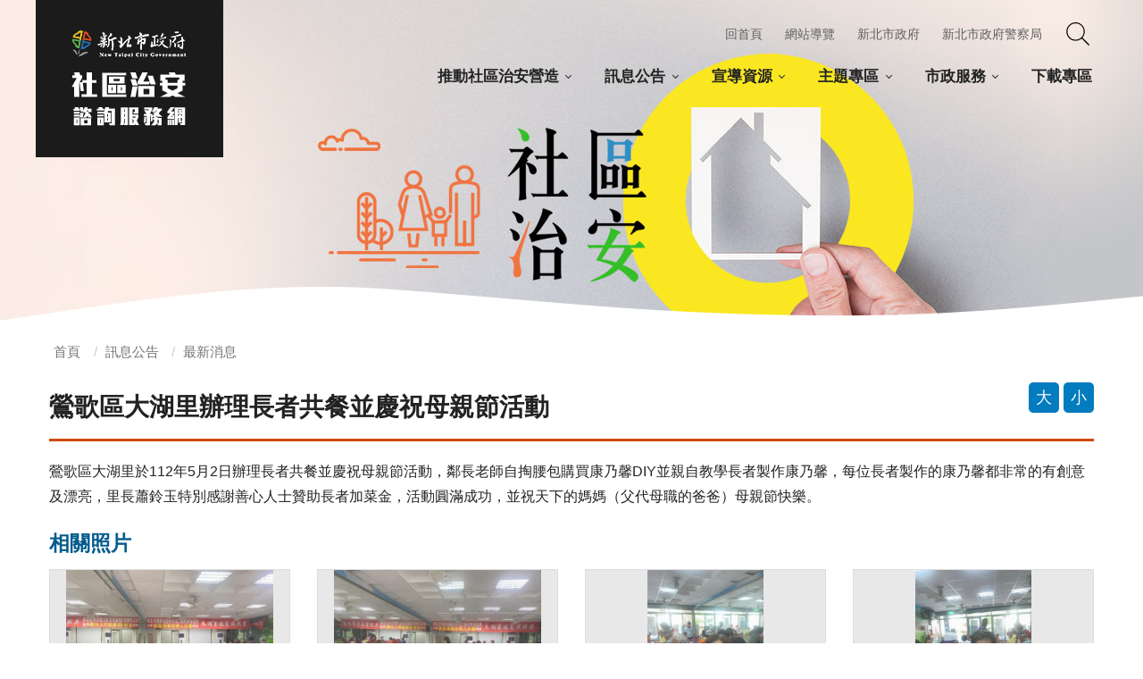

--- FILE ---
content_type: text/html
request_url: https://community.ntpd.gov.tw/NTPDWeb/wSite/page/1-400-93568.html
body_size: 24064
content:
<!DOCTYPE html>
<html lang="zh-Hant">
<head>
<script async src="https://www.googletagmanager.com/gtag/js?id=UA-167806388-1"></script>
<script>
window.dataLayer = window.dataLayer || [];
function gtag(){dataLayer.push(arguments);}
gtag('js', new Date());
gtag('config', 'UA-167806388-1');
</script>
<meta name="viewport" content="width=device-width, initial-scale=1"/>
<meta http-equiv="Content-Type" content="text/html; charset=utf-8" />
<meta http-equiv="X-UA-Compatible" content="IE=edge"/>
<meta property="og:type" content="article"/>
<meta property="og:title" content="新北市政府社區治安諮詢服務網－最新消息－鶯歌區大湖里辦理長者共餐並慶祝母親節活動"/>
<meta name="DC.Title" content="鶯歌區大湖里辦理長者共餐並慶祝母親節活動">
<meta name="DC.Subject" content="鶯歌區大湖里辦理長者共餐並慶祝母親節活動">
<meta name="DC.Creator" content="三峽分局">
<meta name="DC.Description" content="鶯歌區大湖里於112年5月2日辦理長者共餐並慶祝母親節活動，鄰長老師自掏腰包購買康乃馨DIY並親自教學長者製作康乃馨，每位長者製作的康乃馨都非常的有創意及漂亮，里長蕭鈴玉特別感謝善心人士贊助長者加菜金，活動圓滿成功，並祝天下的媽媽（父代母職的爸爸）母親節快樂。">
<meta name="DC.Publisher" content="三峽分局">
<meta name="DC.Contributor" content="">
<meta name="DC.Date" content="2023-05-24 00:00:00.0">
<meta name="DC.Type" content="文字">
<meta name="DC.Format" content="文字">
<meta name="DC.Identifier" content="">
<meta name="DC.Relation" content="">
<meta name="DC.Source" content="">
<meta name="DC.Language" content="">
<meta name="DC.Coverage" content="">
<meta name="DC.Rights" content="">
<meta name="Category.Theme" content="">
<meta name="Category.Cake" content="">
<meta name="Category.Service" content="">
<title>新北市政府社區治安諮詢服務網－最新消息－鶯歌區大湖里辦理長者共餐並慶祝母親節活動</title>
<link rel="stylesheet" type="text/css" href="https://community.ntpd.gov.tw/NTPDWeb/wSite/styles/ntpd/vendor/slick/slick.css">
<link rel="stylesheet" type="text/css" href="https://community.ntpd.gov.tw/NTPDWeb/wSite/styles/ntpd/vendor/slick/slick-theme.css">
<link rel="stylesheet" href="https://community.ntpd.gov.tw/NTPDWeb/wSite/styles/ntpd/vendor/dist/css/lightbox.css">
<link rel="stylesheet" href="https://community.ntpd.gov.tw/NTPDWeb/wSite/styles/ntpd/css/animate.css">
<link rel="stylesheet" href="https://community.ntpd.gov.tw/NTPDWeb/wSite/styles/ntpd/css/hyui.css">
<link href="https://community.ntpd.gov.tw/NTPDWeb/wSite/styles/ntpd/images/favicon.png" rel="icon" type="image/x-icon">

</head>
<body>
<a class="goCenter" href="#center" tabindex="1">按Enter到主內容區</a>
<div class="wrapper"><header class="header"> 
 <div class="container"> 
  <a class="accesskey" href="#aU" id="aU" accesskey="U" title="網站標題" tabindex="2">:::</a> 
  <nav class="navigation"> 
   <ul> 
    <li><a href="/NTPDWeb" title="回到首頁">回首頁</a></li> 
    <li><a href="/NTPDWeb/wSite/page/1.html?xdUrl=sitemap" title="移至網站導覽">網站導覽</a></li> 
    <li><a href="https://www.ntpc.gov.tw/" target="_blank" title="新北市政府(另開新視窗)" rel="noreferrer noopener">新北市政府</a></li> 
    <li><a href="https://www.police.ntpc.gov.tw/" target="_blank" title="新北市政府警察局(另開新視窗)" rel="noreferrer noopener">新北市政府警察局</a></li> 
   </ul>
  </nav> 
  <h1> <a href="https://community.ntpd.gov.tw/NTPDWeb/wSite/page/1.html" class="logo" tabindex="3" title="新北市社區治安諮詢服務網：回首頁"><img src="https://community.ntpd.gov.tw/NTPDWeb/wSite/styles/ntpd/images/logo.png" alt="新北市社區治安諮詢服務網"></a><a href="https://community.ntpd.gov.tw/NTPDWeb/wSite/page/1.html" class="logo_mobile" title="新北市社區治安諮詢服務網：回首頁"><img src="https://community.ntpd.gov.tw/NTPDWeb/wSite/styles/ntpd/images/logo_mobile.png" alt="新北市社區治安諮詢服務網"></a> </h1> 
  <div class="searchbtn">
   <a href="javascript:void(0)" title="展開查詢輸入框"><img src="https://community.ntpd.gov.tw/NTPDWeb/wSite/styles/ntpd/images/search_icon.svg" alt="查詢"></a>
  </div> 
  <div class="search"> 
   <div class="form_grp"> 
    <label for="q">搜尋</label> 
    <input name="q" id="q" title="輸入查詢文字" type="text" placeholder="請輸入文字" accesskey="S"> 
    <input name="" type="submit" title="送出查詢" value="查詢" onclick="location.href='https://community.ntpd.gov.tw/NTPDWeb/wSite/page/1.html?xdUrl=/wSite/siteSearch.do&amp;q='+document.getElementById('q').value;" onkeypress="location.href='https://community.ntpd.gov.tw/NTPDWeb/wSite/page/1.html?xdUrl=/wSite/siteSearch.do&amp;q='+document.getElementById('q').value;"> 
   </div> 
   <div class="btn_grp"> 
    <input name="" type="button" title="移至Google進階搜尋" value="進階搜尋" onclick="location.href='https://www.google.com.tw/advanced_search?as_sitesearch=community.ntpd.gov.tw'" onkeypress="location.href='https://www.google.com.tw/advanced_search?as_sitesearch=community.ntpd.gov.tw'"> 
   </div> 
   <div class="keywordHot"></div> 
  </div> 
  <noscript>
    您的瀏覽器不支援JavaScript語法，JavaScript語法並不影響內容的陳述。您可使用按鍵盤上的Ctrl鍵+ (+)鍵放大/(-)鍵縮小來改變字型大小；回到上一頁可使用瀏覽器提供的 Alt+左方向鍵(←) 快速鍵功能；列印可使用瀏覽器提供的(Ctrl+P)功能。您的瀏覽器，不支援script語法，若您的瀏覽器無法支援請點選此超連結
   <a href="https://community.ntpd.gov.tw/NTPDWeb/wSite/page/1.html?xdUrl=sitemap" title="網站導覽" alt="網站導覽">網站導覽</a>
  </noscript> 
  <nav class="menu">
   <ul>
    <li><a href="https://community.ntpd.gov.tw/NTPDWeb/wSite/page/1-391.html" data-toggle="dropdown" data-hover="dropdown" class="dropdown-toggle " title="移至推動社區治安營造">推動社區治安營造<b class="caret"></b></a>
     <ul class="dropdown-menu">
      <li><a href="https://community.ntpd.gov.tw/NTPDWeb/wSite/page/1-397.html" title="移至計畫介紹">計畫介紹</a></li>
      <li><a href="https://community.ntpd.gov.tw/NTPDWeb/wSite/page/1-398.html" title="移至推動成效">推動成效</a></li>
      <li><a href="https://community.ntpd.gov.tw/NTPDWeb/wSite/page/1-399.html" title="移至優質治安社區">優質治安社區</a></li>
     </ul></li>
    <li><a href="https://community.ntpd.gov.tw/NTPDWeb/wSite/page/1-392.html" data-toggle="dropdown" data-hover="dropdown" class="dropdown-toggle active" title="移至訊息公告">訊息公告<b class="caret"></b></a>
     <ul class="dropdown-menu">
      <li><a href="https://community.ntpd.gov.tw/NTPDWeb/wSite/page/1-400.html" title="移至最新消息">最新消息</a></li>
      <li><a href="https://community.ntpd.gov.tw/NTPDWeb/wSite/page/1-401.html" title="移至活動花絮">活動花絮</a></li>
     </ul></li>
    <li><a href="https://community.ntpd.gov.tw/NTPDWeb/wSite/page/1-393.html" data-toggle="dropdown" data-hover="dropdown" class="dropdown-toggle " title="移至宣導資源">宣導資源<b class="caret"></b></a>
     <ul class="dropdown-menu">
      <li><a href="https://community.ntpd.gov.tw/NTPDWeb/wSite/page/1-402.html" title="移至宣導影音">宣導影音</a></li>
      <li><a href="https://community.ntpd.gov.tw/NTPDWeb/wSite/page/1-403.html" title="移至宣導DM">宣導DM</a></li>
     </ul></li>
    <li><a href="https://community.ntpd.gov.tw/NTPDWeb/wSite/page/1-394.html" data-toggle="dropdown" data-hover="dropdown" class="dropdown-toggle " title="移至主題專區">主題專區<b class="caret"></b></a>
     <ul class="dropdown-menu">
      <li><a href="https://community.ntpd.gov.tw/NTPDWeb/wSite/page/1-404.html" title="移至社區治安">社區治安</a></li>
      <li><a href="https://www.dsc.ntpc.gov.tw/DRPI/ntcdmap" title="移至社區防災">社區防災</a></li>
      <li><a href="https://community.ntpd.gov.tw/NTPDWeb/wSite/page/1-406.html" title="移至家暴防治諮詢">家暴防治諮詢</a></li>
      <li><a href="https://community.ntpd.gov.tw/NTPDWeb/wSite/page/1-407.html" title="移至脆弱家庭">脆弱家庭</a></li>
     </ul></li>
    <li><a href="https://community.ntpd.gov.tw/NTPDWeb/wSite/page/1-395.html" data-toggle="dropdown" data-hover="dropdown" class="dropdown-toggle " title="移至市政服務">市政服務<b class="caret"></b></a>
     <ul class="dropdown-menu">
      <li><a href="https://community.ntpd.gov.tw/NTPDWeb/wSite/page/1-409.html" title="移至綠能減碳">綠能減碳</a></li>
      <li><a href="https://community.ntpd.gov.tw/NTPDWeb/wSite/page/1-410.html" title="移至醫療資源">醫療資源</a></li>
      <li><a href="https://lll.ntpc.edu.tw/" title="移至教育資源區">教育資源區</a></li>
      <li><a href="https://community.ntpd.gov.tw/NTPDWeb/wSite/page/1-412.html" title="移至戶政服務網">戶政服務網</a></li>
      <li><a href="https://community.ntpd.gov.tw/NTPDWeb/wSite/page/1-413.html" title="移至優良公寓大廈評選活動">優良公寓大廈評選活動</a></li>
      <li><a href="https://www.ipb.ntpc.gov.tw/information.php?p_id=5" title="移至原住民福利服務專區">原住民福利服務專區</a></li>
     </ul></li>
    <li><a href="https://community.ntpd.gov.tw/NTPDWeb/wSite/page/1-415.html" data-toggle="dropdown" data-hover="dropdown" class="dropdown-toggle " title="移至下載專區">下載專區<b class="caret"></b></a></li>
   </ul>
  </nav> 
 </div> 
</header><div id="center" class="main innerpage"><div class="container"> 
 <a class="accesskey" href="#aC" id="aC" accesskey="C" title="主要內容區">:::</a> 
 <div class="breadcrumb"> 
  <ul> 
   <li><a href="https://community.ntpd.gov.tw/NTPDWeb/wSite/page/1.html" title="首頁">首頁</a></li> 
   <li><a href="https://community.ntpd.gov.tw/NTPDWeb/wSite/page/1-392.html" title="訊息公告">訊息公告</a></li> 
   <li><a href="https://community.ntpd.gov.tw/NTPDWeb/wSite/page/1-400.html" title="最新消息">最新消息</a></li> 
  </ul> 
 </div> 
 <div class="FontSize"> 
  <ul> 
   <li><a href="javascript:void(0)" id="incfont" title="大字級">大</a></li> 
   <li><a href="javascript:void(0)" id="decfont" title="小字級">小</a></li> 
  </ul> 
 </div> 
 <noscript>
   字級大小SCRIPT，如您的瀏覽器不支援，可利用鍵盤 Ctrl + (+)放大 (-)縮小來改變字型大小。 
 </noscript> 
 <section class="cp" id="ContentPage"> 
  <h2 class="title">鶯歌區大湖里辦理長者共餐並慶祝母親節活動</h2> 
  <article> 
   <p>鶯歌區大湖里於112年5月2日辦理長者共餐並慶祝母親節活動，鄰長老師自掏腰包購買康乃馨DIY並親自教學長者製作康乃馨，每位長者製作的康乃馨都非常的有創意及漂亮，里長蕭鈴玉特別感謝善心人士贊助長者加菜金，活動圓滿成功，並祝天下的媽媽（父代母職的爸爸）母親節快樂。</p> 
   <div class="photolist"> 
    <h3>相關照片</h3> 
    <div class="row clearfix"> 
     <div class="col-md-3 col-sm-4 col-xs-12"> 
      <figure> 
       <a class="example-image-link" data-lightbox="example-set" data-alt="老人共餐和樂融融" data-title="老人共餐和樂融融" target="_blank" rel="noreferrer noopener" href="https://community.ntpd.gov.tw/NTPDWeb/wSite/public/Attachment/00113/f1684908900562.jpg" title="[顯示大圖]老人共餐和樂融融"> 
        <div>
         <img src="https://community.ntpd.gov.tw/NTPDWeb/wSite/public/Attachment/00113/f1684908900562.jpg" alt="老人共餐和樂融融">
        </div> </a> 
       <figcaption>
        老人共餐和樂融融
       </figcaption> 
      </figure> 
     </div> 
     <div class="col-md-3 col-sm-4 col-xs-12"> 
      <figure> 
       <a class="example-image-link" data-lightbox="example-set" data-alt="大家一起來學做康乃馨" data-title="大家一起來學做康乃馨" target="_blank" rel="noreferrer noopener" href="https://community.ntpd.gov.tw/NTPDWeb/wSite/public/Attachment/00113/f1684908900456.jpg" title="[顯示大圖]大家一起來學做康乃馨"> 
        <div>
         <img src="https://community.ntpd.gov.tw/NTPDWeb/wSite/public/Attachment/00113/f1684908900456.jpg" alt="大家一起來學做康乃馨">
        </div> </a> 
       <figcaption>
        大家一起來學做康乃馨
       </figcaption> 
      </figure> 
     </div> 
     <div class="col-md-3 col-sm-4 col-xs-12"> 
      <figure> 
       <a class="example-image-link" data-lightbox="example-set" data-alt="人手一朵康乃馨" data-title="人手一朵康乃馨" target="_blank" rel="noreferrer noopener" href="https://community.ntpd.gov.tw/NTPDWeb/wSite/public/Attachment/00113/f1684908900752.jpg" title="[顯示大圖]人手一朵康乃馨"> 
        <div>
         <img src="https://community.ntpd.gov.tw/NTPDWeb/wSite/public/Attachment/00113/f1684908900752.jpg" alt="人手一朵康乃馨">
        </div> </a> 
       <figcaption>
        人手一朵康乃馨
       </figcaption> 
      </figure> 
     </div> 
     <div class="col-md-3 col-sm-4 col-xs-12"> 
      <figure> 
       <a class="example-image-link" data-lightbox="example-set" data-alt="自己做的康乃馨最美" data-title="自己做的康乃馨最美" target="_blank" rel="noreferrer noopener" href="https://community.ntpd.gov.tw/NTPDWeb/wSite/public/Attachment/00113/f1684908900645.jpg" title="[顯示大圖]自己做的康乃馨最美"> 
        <div>
         <img src="https://community.ntpd.gov.tw/NTPDWeb/wSite/public/Attachment/00113/f1684908900645.jpg" alt="自己做的康乃馨最美">
        </div> </a> 
       <figcaption>
        自己做的康乃馨最美
       </figcaption> 
      </figure> 
     </div> 
    </div> 
   </div> 
   <!--相關連結 end--> 
  </article> 
 </section> 
 <div class="bottomfunction"> 
  <div class="share2">
   <span>分享</span> 
   <ul> 
    <li><a href="javascript:void(0)" onclick="window.open('https://www.facebook.com/sharer/sharer.php?u='+encodeURIComponent(window.location.href));" onkeypress="window.open('https://www.facebook.com/sharer/sharer.php?u='+encodeURIComponent(window.location.href));" class="fb" title="貼到Facebook(另開新視窗)" alt="貼到Facebook(另開新視窗)"><img src="https://community.ntpd.gov.tw/NTPDWeb/wSite/styles/ntpd/images/basic/icon_facebook.svg" alt="facebook"></a></li> 
    <li><a href="javascript:void(0)" onclick="window.open('http://www.twitter.com/share?url='+encodeURIComponent(window.location.href))" onkeypress="window.open('http://www.twitter.com/share?url='+encodeURIComponent(window.location.href))" class="twitter" title="貼到Twitter(另開新視窗)"><img src="https://community.ntpd.gov.tw/NTPDWeb/wSite/styles/ntpd/images/basic/icon_twitter.svg" alt="twitter"></a></li> 
    <li><a href="javascript:void(0)" onclick="window.open('http://line.naver.jp/R/msg/text/?' + encodeURIComponent(window.location.href))" onkeypress="window.open('http://line.naver.jp/R/msg/text/?' + encodeURIComponent(window.location.href))" class="twitter" title="貼到Line(另開新視窗)"><img src="https://community.ntpd.gov.tw/NTPDWeb/wSite/styles/ntpd/images/basic/icon_line.svg" alt="line"></a></li> 
    <li><a href="javascript:void(0)" onclick="window.print();" onkeypress="window.print();" class="print" title="列印"><img src="https://community.ntpd.gov.tw/NTPDWeb/wSite/styles/ntpd/images/basic/icon_print2.svg" alt="列印"></a></li> 
   </ul> 
  </div> 
  <div class="data"> 
   <ul> 
    <li>發布日期：112-05-24</li> 
    <li>更新日期：112-05-24</li> 
    <li>發布單位：三峽分局</li> 
    <li>點閱次數：123</li> 
   </ul> 
  </div> 
 </div> 
</div></div><section class="fatfooter"> 
 <div class="container"> 
  <button type="button" name="收合" class="btn btn-fatfooter">收合</button> 
  <nav>
   <ul>
    <li><a href="https://community.ntpd.gov.tw/NTPDWeb/wSite/page/1-391.html" title="移至推動社區治安營造">推動社區治安營造</a>
     <ul>
      <li><a href="https://community.ntpd.gov.tw/NTPDWeb/wSite/page/1-397.html" title="移至計畫介紹">計畫介紹</a></li>
      <li><a href="https://community.ntpd.gov.tw/NTPDWeb/wSite/page/1-398.html" title="移至推動成效">推動成效</a></li>
      <li><a href="https://community.ntpd.gov.tw/NTPDWeb/wSite/page/1-399.html" title="移至優質治安社區">優質治安社區</a></li>
     </ul></li>
    <li><a href="https://community.ntpd.gov.tw/NTPDWeb/wSite/page/1-392.html" title="移至訊息公告">訊息公告</a>
     <ul>
      <li><a href="https://community.ntpd.gov.tw/NTPDWeb/wSite/page/1-400.html" title="移至最新消息">最新消息</a></li>
      <li><a href="https://community.ntpd.gov.tw/NTPDWeb/wSite/page/1-401.html" title="移至活動花絮">活動花絮</a></li>
     </ul></li>
    <li><a href="https://community.ntpd.gov.tw/NTPDWeb/wSite/page/1-393.html" title="移至宣導資源">宣導資源</a>
     <ul>
      <li><a href="https://community.ntpd.gov.tw/NTPDWeb/wSite/page/1-402.html" title="移至宣導影音">宣導影音</a></li>
      <li><a href="https://community.ntpd.gov.tw/NTPDWeb/wSite/page/1-403.html" title="移至宣導DM">宣導DM</a></li>
     </ul></li>
    <li><a href="https://community.ntpd.gov.tw/NTPDWeb/wSite/page/1-394.html" title="移至主題專區">主題專區</a>
     <ul>
      <li><a href="https://community.ntpd.gov.tw/NTPDWeb/wSite/page/1-404.html" title="移至社區治安">社區治安</a></li>
      <li><a href="https://www.dsc.ntpc.gov.tw/DRPI/ntcdmap" title="移至社區防災">社區防災</a></li>
      <li><a href="https://community.ntpd.gov.tw/NTPDWeb/wSite/page/1-406.html" title="移至家暴防治諮詢">家暴防治諮詢</a></li>
      <li><a href="https://community.ntpd.gov.tw/NTPDWeb/wSite/page/1-407.html" title="移至脆弱家庭">脆弱家庭</a></li>
     </ul></li>
    <li><a href="https://community.ntpd.gov.tw/NTPDWeb/wSite/page/1-395.html" title="移至市政服務">市政服務</a>
     <ul>
      <li><a href="https://community.ntpd.gov.tw/NTPDWeb/wSite/page/1-409.html" title="移至綠能減碳">綠能減碳</a></li>
      <li><a href="https://community.ntpd.gov.tw/NTPDWeb/wSite/page/1-410.html" title="移至醫療資源">醫療資源</a></li>
      <li><a href="https://lll.ntpc.edu.tw/" title="移至教育資源區">教育資源區</a></li>
      <li><a href="https://community.ntpd.gov.tw/NTPDWeb/wSite/page/1-412.html" title="移至戶政服務網">戶政服務網</a></li>
      <li><a href="https://community.ntpd.gov.tw/NTPDWeb/wSite/page/1-413.html" title="移至優良公寓大廈評選活動">優良公寓大廈評選活動</a></li>
      <li><a href="https://www.ipb.ntpc.gov.tw/information.php?p_id=5" title="移至原住民福利服務專區">原住民福利服務專區</a></li>
     </ul></li>
    <li><a href="https://community.ntpd.gov.tw/NTPDWeb/wSite/page/1-415.html" title="移至下載專區">下載專區</a></li>
   </ul>
  </nav> 
 </div> 
</section> 
<footer> 
 <div class="container"> 
  <a class="accesskey" href="#aZ" id="aZ" accesskey="Z" title="頁尾區">:::</a> 
  <div class="footer_info">
   <p class="Copyright">新北市政府 版權所有</p> 
   <p>【電話 】(02)8072-5454(保您妻兒 無事無事) 、 1999（新北市境內）按9由專人為您服務<br> （ 新北市政府警察局總機電話僅能撥入、不能撥出，請小心詐騙）<br> 【 傳真 】(02)2966-8310、(02)2966-8312<br> 【 緊急報案 】110<br> 【 勤務指揮中心電話 】(02)-29660251、(02)-29660252 、(02)-29660253<br><br> 本局各外勤單位24小時為您服務 / 內勤單位週一至週五上午8時至下午5時30分<br> (警察刑事紀錄證明受理時間為上午8時30分至下午5時，每週三延長至晚上8時)<br> 瀏覽本站建議使用瀏覽器 Google Chrome、FireFox、或Internet Explorer 10 以上 。</p>
  </div> 
  <div class="footer_icon"> 
   <a target="_blank" href="https://accessibility.moda.gov.tw/Applications/Detail?category=20230531111650" title="無障礙網站(另開新視窗)" rel="noreferrer noopener"> <img src="https://community.ntpd.gov.tw/NTPDWeb/wSite/styles/ntpd/images/basic/accessibility_2.1.png" border="0" width="88" height="31" alt="通過AA無障礙網頁檢測"> </a> 
   <a target="_blank" href="https://www.gov.tw/" title="我的E政府(另開新視窗)" rel="noreferrer noopener"> <img src="https://community.ntpd.gov.tw/NTPDWeb/wSite/styles/ntpd/images/basic/egov.png" alt="我的E政府"> </a>
  </div> 
  <div class="footer_statemen"> 
   <div class="leftblock">
    <ul class="footer_link"> 
     <li><a href="/NTPDWeb/wSite/page/1-421-92318.html">著作權聲明</a></li> 
     <li><a href="/NTPDWeb/wSite/page/1-421-92319.html">隱私權及安全政策 </a></li> 
    </ul>
   </div> 
   <div class="rightblock">
    <span class="update">更新日期:<em>2026/01/23</em></span>
    <span class="counter">累計瀏覽人次:<em>907102</em></span>
   </div> 
  </div> 
 </div> 
</footer></div>
<a href="javascript:;" class="scrollToTop">回頁首</a>
<script async src="https://www.googletagmanager.com/gtag/js?id=UA-167806388-1"></script>
<script>
window.dataLayer = window.dataLayer || [];
function gtag(){dataLayer.push(arguments);}
gtag('js', new Date());
gtag('config', 'UA-167806388-1');
</script>
<script async src="https://www.googletagmanager.com/gtag/js?id=UA-167806388-1"></script>
<script>

window.dataLayer = window.dataLayer || [];

function gtag(){dataLayer.push(arguments);}

gtag('js', new Date());

gtag('config', 'UA-167806388-1');

</script>
<script src="https://community.ntpd.gov.tw/NTPDWeb/wSite/styles/ntpd/vendor/dist/js/lightbox-plus-jquery.js" integrity="sha384-3ZR98vCs6Tq8GoppKBSLazjr3nh1Cj0Oe/HhsEVicyoxeZaeHtmApJb33jA87BzX"></script>
<script src="https://community.ntpd.gov.tw/NTPDWeb/wSite/styles/ntpd/js/jquery.min.js" integrity="sha384-ZvpUoO/+PpLXR1lu4jmpXWu80pZlYUAfxl5NsBMWOEPSjUn/6Z/hRTt8+pR6L4N2"></script>
<script src="https://community.ntpd.gov.tw/NTPDWeb/wSite/styles/ntpd/vendor/jquery.easing.min.js" integrity="sha384-leGYpHE9Tc4N9OwRd98xg6YFpB9shlc/RkilpFi0ljr3QD4tFoFptZvgnnzzwG4Q"></script>
<script src="https://community.ntpd.gov.tw/NTPDWeb/wSite/styles/ntpd/vendor/slick/slick.min.js" integrity="sha384-xgSl/9x2pf4LOVxK1elRWzVgx50kBxlYAY2DK3C/a0+JoRyeZtB2vTQsL+fYsmMl"></script>
<script src="https://community.ntpd.gov.tw/NTPDWeb/wSite/styles/ntpd/vendor/slick/slick-lightbox.js" integrity="sha384-AP/f/icuCa35D3wP4SEE8QeygaU02krq2B0xBTEwQfw8jFjkqgTQ+FTyY9P67rjE"></script>
<script src="https://community.ntpd.gov.tw/NTPDWeb/wSite/styles/ntpd/vendor/lazyload/lazyload.js" integrity="sha384-qciG/EmBnslolgi6pNCS3iRjubf4qZe2RcVPnsBJBV8azgpTF6IFhWVPSG9afyyW"></script>
<script src="https://community.ntpd.gov.tw/NTPDWeb/wSite/styles/ntpd/vendor/picturefill/picturefill.min.js" async integrity="sha384-gYvm4zs21TpsX5HWXwtCr7uOqxJ4Zx0qSpLmZtU9/Qme6rxP0HmRsOY5yXrFUCid"></script>
<script src="https://community.ntpd.gov.tw/NTPDWeb/wSite/styles/ntpd/vendor/scrolltable/jquery.scroltable.min.js" integrity="sha384-2t8t72JzauY0oGWGl14RhOn1eUYkQPt6eQ7ktqoBNSjJtBjRsErZvjeQaZ/cmCDk"></script>
<script src="https://community.ntpd.gov.tw/NTPDWeb/wSite/styles/ntpd/js/wow.min.js" integrity="sha384-XOseRua7mFtme3Rj2toJG4TV6dhOfTuxqFD12kXAlEvssIFjcpwaC/MTx8+6BUPN"></script>
<script>

new WOW().init();

</script>
<script src="https://community.ntpd.gov.tw/NTPDWeb/wSite/styles/ntpd/js/hyui.js" integrity="sha384-86fVh7wNpVC6s7lfmXDxYc8o4Hl2rNdJXBik1h/8RQCu0rel7BPwrdReMrKn4Gu7"></script>
<script src="https://community.ntpd.gov.tw/NTPDWeb/wSite/styles/ntpd/js/customize.js" integrity="sha384-svpDPSDHbCqf8o/u4KvF5HQiJDT+rJ/fORYHA2XwiWulN3hgx9bF5Jm1x/ZsZbKr"></script>

</body>
</html>

--- FILE ---
content_type: text/css
request_url: https://community.ntpd.gov.tw/NTPDWeb/wSite/styles/ntpd/css/hyui.css
body_size: 143126
content:
html{font-family:sans-serif;-ms-text-size-adjust:100%;-webkit-text-size-adjust:100%}body{margin:0}article,aside,details,figcaption,figure,footer,header,hgroup,main,menu,nav,section,summary{display:block}audio,canvas,progress,video{display:inline-block;vertical-align:baseline}audio:not([controls]){display:none;height:0}[hidden],template{display:none}a{background-color:transparent}a:active,a:hover{outline:0}abbr[title]{border-bottom:1px dotted}b,strong{font-weight:bold}dfn{font-style:italic}h1{font-size:2em;margin:0.67em 0}mark{background:#ff0;color:#000}small{font-size:80%}sub,sup{font-size:75%;line-height:0;position:relative;vertical-align:baseline}sup{top:-0.5em}sub{bottom:-0.25em}img{border:0}svg:not(:root){overflow:hidden}figure{margin:1em 40px}hr{box-sizing:content-box;height:0}pre{overflow:auto}code,kbd,pre,samp{font-family:monospace, monospace;font-size:1em}button,input,optgroup,select,textarea{color:inherit;font:inherit;margin:0}button{overflow:visible}button,select{text-transform:none}button,html input[type="button"],input[type="reset"],input[type="submit"]{-webkit-appearance:button;cursor:pointer}button[disabled],html input[disabled]{cursor:default}button::-moz-focus-inner,input::-moz-focus-inner{border:0;padding:0}input{line-height:normal}input[type="checkbox"],input[type="radio"]{box-sizing:border-box;padding:0}input[type="number"]::-webkit-inner-spin-button,input[type="number"]::-webkit-outer-spin-button{height:auto}input[type="search"]{-webkit-appearance:textfield;box-sizing:content-box}input[type="search"]::-webkit-search-cancel-button,input[type="search"]::-webkit-search-decoration{-webkit-appearance:none}fieldset{border:1px solid #c0c0c0;margin:0 2px;padding:0.35em 0.625em 0.75em}legend{border:0;padding:0}textarea{overflow:auto}optgroup{font-weight:bold}table{border-collapse:collapse;border-spacing:0}td,th{padding:0}.divider,.divider-vertical,.tabSet,.header,.header .navigation,.search.m_search .keywordHot,.fatfooter,div.function,.pagination,.thumbnail .btn_grp,.category,div.tag,.sitemap,.slick-lightbox-slick-caption,.Syncing_slider{clear:both;zoom:1}.divider:before,.divider-vertical:before,.tabSet:before,.header:before,.header .navigation:before,.search.m_search .keywordHot:before,.fatfooter:before,div.function:before,.pagination:before,.thumbnail .btn_grp:before,.category:before,div.tag:before,.sitemap:before,.slick-lightbox-slick-caption:before,.Syncing_slider:before,.divider:after,.divider-vertical:after,.tabSet:after,.header:after,.header .navigation:after,.search.m_search .keywordHot:after,.fatfooter:after,div.function:after,.pagination:after,.thumbnail .btn_grp:after,.category:after,div.tag:after,.sitemap:after,.slick-lightbox-slick-caption:after,.Syncing_slider:after{content:"";display:table}.divider:after,.divider-vertical:after,.tabSet:after,.header:after,.header .navigation:after,.search.m_search .keywordHot:after,.fatfooter:after,div.function:after,.pagination:after,.thumbnail .btn_grp:after,.category:after,div.tag:after,.sitemap:after,.slick-lightbox-slick-caption:after,.Syncing_slider:after{clear:both}.row{margin-left:-15px;margin-right:-15px;clear:both;zoom:1}.row:before,.row:after{content:"";display:table}.row:after{clear:both}.row>div{box-sizing:border-box}.container{position:relative;margin-right:auto;margin-left:auto;padding-left:15px;padding-right:15px;clear:both;zoom:1}.container:before,.container:after{content:"";display:table}.container:after{clear:both}.container{max-width:1200px}.container-fluid{margin-right:auto;margin-left:auto;padding-left:15px;padding-right:15px;clear:both;zoom:1}.container-fluid:before,.container-fluid:after{content:"";display:table}.container-fluid:after{clear:both}.col-6-6 .col,.col-4-4-4 .col,.col-3-3-3-3 .col,.col-8-4 .col,.col-8-4 .col:nth-child(2n),.col-4-8 .col,.col-4-8 .col:nth-child(2n),.col-2-2-2-2-2-2 .col,.cssname .news,.cssname .video,.col-3-6-3 .col,.col-3-6-3 .col:nth-child(2),.col-5 .col{position:relative;min-height:1px;padding-left:15px;padding-right:15px}.row{margin-left:-15px;margin-right:-15px;clear:both;zoom:1}.row:before,.row:after{content:"";display:table}.row:after{clear:both}.col-xs-1,.col-sm-1,.col-md-1,.col-lg-1,.col-xs-2,.col-sm-2,.col-md-2,.col-lg-2,.col-xs-3,.col-sm-3,.col-md-3,.col-lg-3,.col-xs-4,.col-sm-4,.col-md-4,.col-lg-4,.col-xs-5,.col-sm-5,.col-md-5,.col-lg-5,.col-xs-6,.col-sm-6,.col-md-6,.col-lg-6,.col-xs-7,.col-sm-7,.col-md-7,.col-lg-7,.col-xs-8,.col-sm-8,.col-md-8,.col-lg-8,.col-xs-9,.col-sm-9,.col-md-9,.col-lg-9,.col-xs-10,.col-sm-10,.col-md-10,.col-lg-10,.col-xs-11,.col-sm-11,.col-md-11,.col-lg-11,.col-xs-12,.col-sm-12,.col-md-12,.col-lg-12{position:relative;min-height:1px;padding-left:15px;padding-right:15px}.col-xs-1,.col-xs-2,.col-xs-3,.col-xs-4,.col-xs-5,.col-xs-6,.col-xs-7,.col-xs-8,.col-xs-9,.col-xs-10,.col-xs-11,.col-xs-12{float:left}.col-xs-1{width:8.33333%}.col-xs-2{width:16.66667%}.col-xs-3{width:25%}.col-xs-4{width:33.33333%}.col-xs-5{width:41.66667%}.col-xs-6{width:50%}.col-xs-7{width:58.33333%}.col-xs-8{width:66.66667%}.col-xs-9{width:75%}.col-xs-10{width:83.33333%}.col-xs-11{width:91.66667%}.col-xs-12{width:100%}.col-xs-pull-0{right:auto}.col-xs-pull-1{right:8.33333%}.col-xs-pull-2{right:16.66667%}.col-xs-pull-3{right:25%}.col-xs-pull-4{right:33.33333%}.col-xs-pull-5{right:41.66667%}.col-xs-pull-6{right:50%}.col-xs-pull-7{right:58.33333%}.col-xs-pull-8{right:66.66667%}.col-xs-pull-9{right:75%}.col-xs-pull-10{right:83.33333%}.col-xs-pull-11{right:91.66667%}.col-xs-pull-12{right:100%}.col-xs-push-0{left:auto}.col-xs-push-1{left:8.33333%}.col-xs-push-2{left:16.66667%}.col-xs-push-3{left:25%}.col-xs-push-4{left:33.33333%}.col-xs-push-5{left:41.66667%}.col-xs-push-6{left:50%}.col-xs-push-7{left:58.33333%}.col-xs-push-8{left:66.66667%}.col-xs-push-9{left:75%}.col-xs-push-10{left:83.33333%}.col-xs-push-11{left:91.66667%}.col-xs-push-12{left:100%}.col-xs-offset-0{margin-left:0%}.col-xs-offset-1{margin-left:8.33333%}.col-xs-offset-2{margin-left:16.66667%}.col-xs-offset-3{margin-left:25%}.col-xs-offset-4{margin-left:33.33333%}.col-xs-offset-5{margin-left:41.66667%}.col-xs-offset-6{margin-left:50%}.col-xs-offset-7{margin-left:58.33333%}.col-xs-offset-8{margin-left:66.66667%}.col-xs-offset-9{margin-left:75%}.col-xs-offset-10{margin-left:83.33333%}.col-xs-offset-11{margin-left:91.66667%}.col-xs-offset-12{margin-left:100%}@media (min-width: 768px){.col-sm-1,.col-sm-2,.col-sm-3,.col-sm-4,.col-sm-5,.col-sm-6,.col-sm-7,.col-sm-8,.col-sm-9,.col-sm-10,.col-sm-11,.col-sm-12{float:left}.col-sm-1{width:8.33333%}.col-sm-2{width:16.66667%}.col-sm-3{width:25%}.col-sm-4{width:33.33333%}.col-sm-5{width:41.66667%}.col-sm-6{width:50%}.col-sm-7{width:58.33333%}.col-sm-8{width:66.66667%}.col-sm-9{width:75%}.col-sm-10{width:83.33333%}.col-sm-11{width:91.66667%}.col-sm-12{width:100%}.col-sm-pull-0{right:auto}.col-sm-pull-1{right:8.33333%}.col-sm-pull-2{right:16.66667%}.col-sm-pull-3{right:25%}.col-sm-pull-4{right:33.33333%}.col-sm-pull-5{right:41.66667%}.col-sm-pull-6{right:50%}.col-sm-pull-7{right:58.33333%}.col-sm-pull-8{right:66.66667%}.col-sm-pull-9{right:75%}.col-sm-pull-10{right:83.33333%}.col-sm-pull-11{right:91.66667%}.col-sm-pull-12{right:100%}.col-sm-push-0{left:auto}.col-sm-push-1{left:8.33333%}.col-sm-push-2{left:16.66667%}.col-sm-push-3{left:25%}.col-sm-push-4{left:33.33333%}.col-sm-push-5{left:41.66667%}.col-sm-push-6{left:50%}.col-sm-push-7{left:58.33333%}.col-sm-push-8{left:66.66667%}.col-sm-push-9{left:75%}.col-sm-push-10{left:83.33333%}.col-sm-push-11{left:91.66667%}.col-sm-push-12{left:100%}.col-sm-offset-0{margin-left:0%}.col-sm-offset-1{margin-left:8.33333%}.col-sm-offset-2{margin-left:16.66667%}.col-sm-offset-3{margin-left:25%}.col-sm-offset-4{margin-left:33.33333%}.col-sm-offset-5{margin-left:41.66667%}.col-sm-offset-6{margin-left:50%}.col-sm-offset-7{margin-left:58.33333%}.col-sm-offset-8{margin-left:66.66667%}.col-sm-offset-9{margin-left:75%}.col-sm-offset-10{margin-left:83.33333%}.col-sm-offset-11{margin-left:91.66667%}.col-sm-offset-12{margin-left:100%}}@media (min-width: 992px){.col-md-1,.col-md-2,.col-md-3,.col-md-4,.col-md-5,.col-md-6,.col-md-7,.col-md-8,.col-md-9,.col-md-10,.col-md-11,.col-md-12{float:left}.col-md-1{width:8.33333%}.col-md-2{width:16.66667%}.col-md-3{width:25%}.col-md-4{width:33.33333%}.col-md-5{width:41.66667%}.col-md-6{width:50%}.col-md-7{width:58.33333%}.col-md-8{width:66.66667%}.col-md-9{width:75%}.col-md-10{width:83.33333%}.col-md-11{width:91.66667%}.col-md-12{width:100%}.col-md-pull-0{right:auto}.col-md-pull-1{right:8.33333%}.col-md-pull-2{right:16.66667%}.col-md-pull-3{right:25%}.col-md-pull-4{right:33.33333%}.col-md-pull-5{right:41.66667%}.col-md-pull-6{right:50%}.col-md-pull-7{right:58.33333%}.col-md-pull-8{right:66.66667%}.col-md-pull-9{right:75%}.col-md-pull-10{right:83.33333%}.col-md-pull-11{right:91.66667%}.col-md-pull-12{right:100%}.col-md-push-0{left:auto}.col-md-push-1{left:8.33333%}.col-md-push-2{left:16.66667%}.col-md-push-3{left:25%}.col-md-push-4{left:33.33333%}.col-md-push-5{left:41.66667%}.col-md-push-6{left:50%}.col-md-push-7{left:58.33333%}.col-md-push-8{left:66.66667%}.col-md-push-9{left:75%}.col-md-push-10{left:83.33333%}.col-md-push-11{left:91.66667%}.col-md-push-12{left:100%}.col-md-offset-0{margin-left:0%}.col-md-offset-1{margin-left:8.33333%}.col-md-offset-2{margin-left:16.66667%}.col-md-offset-3{margin-left:25%}.col-md-offset-4{margin-left:33.33333%}.col-md-offset-5{margin-left:41.66667%}.col-md-offset-6{margin-left:50%}.col-md-offset-7{margin-left:58.33333%}.col-md-offset-8{margin-left:66.66667%}.col-md-offset-9{margin-left:75%}.col-md-offset-10{margin-left:83.33333%}.col-md-offset-11{margin-left:91.66667%}.col-md-offset-12{margin-left:100%}}@media (min-width: 1400px){.col-lg-1,.col-lg-2,.col-lg-3,.col-lg-4,.col-lg-5,.col-lg-6,.col-lg-7,.col-lg-8,.col-lg-9,.col-lg-10,.col-lg-11,.col-lg-12{float:left}.col-lg-1{width:8.33333%}.col-lg-2{width:16.66667%}.col-lg-3{width:25%}.col-lg-4{width:33.33333%}.col-lg-5{width:41.66667%}.col-lg-6{width:50%}.col-lg-7{width:58.33333%}.col-lg-8{width:66.66667%}.col-lg-9{width:75%}.col-lg-10{width:83.33333%}.col-lg-11{width:91.66667%}.col-lg-12{width:100%}.col-lg-pull-0{right:auto}.col-lg-pull-1{right:8.33333%}.col-lg-pull-2{right:16.66667%}.col-lg-pull-3{right:25%}.col-lg-pull-4{right:33.33333%}.col-lg-pull-5{right:41.66667%}.col-lg-pull-6{right:50%}.col-lg-pull-7{right:58.33333%}.col-lg-pull-8{right:66.66667%}.col-lg-pull-9{right:75%}.col-lg-pull-10{right:83.33333%}.col-lg-pull-11{right:91.66667%}.col-lg-pull-12{right:100%}.col-lg-push-0{left:auto}.col-lg-push-1{left:8.33333%}.col-lg-push-2{left:16.66667%}.col-lg-push-3{left:25%}.col-lg-push-4{left:33.33333%}.col-lg-push-5{left:41.66667%}.col-lg-push-6{left:50%}.col-lg-push-7{left:58.33333%}.col-lg-push-8{left:66.66667%}.col-lg-push-9{left:75%}.col-lg-push-10{left:83.33333%}.col-lg-push-11{left:91.66667%}.col-lg-push-12{left:100%}.col-lg-offset-0{margin-left:0%}.col-lg-offset-1{margin-left:8.33333%}.col-lg-offset-2{margin-left:16.66667%}.col-lg-offset-3{margin-left:25%}.col-lg-offset-4{margin-left:33.33333%}.col-lg-offset-5{margin-left:41.66667%}.col-lg-offset-6{margin-left:50%}.col-lg-offset-7{margin-left:58.33333%}.col-lg-offset-8{margin-left:66.66667%}.col-lg-offset-9{margin-left:75%}.col-lg-offset-10{margin-left:83.33333%}.col-lg-offset-11{margin-left:91.66667%}.col-lg-offset-12{margin-left:100%}}.breadcrumb ul li:before{content:" / ";display:inline-block;padding:0px 4px;margin:0px 5px 0px 5px;color:#CCC}html{font-size:100%;line-height:1em}.vertical_rhythm{background-image:url('[data-uri]');background-size:100%;background-image:-webkit-gradient(linear, 50% 100%, 50% 0%, color-stop(5%, rgba(187,187,187,0.4)),color-stop(5%, rgba(187,187,187,0)));background-image:-moz-linear-gradient(bottom, rgba(187,187,187,0.4) 5%,rgba(187,187,187,0) 5%);background-image:-webkit-linear-gradient(bottom, rgba(187,187,187,0.4) 5%,rgba(187,187,187,0) 5%);background-image:linear-gradient(to top, rgba(187,187,187,0.4) 5%,rgba(187,187,187,0) 5%);-moz-background-size:100% 2em;-o-background-size:100% 2em;-webkit-background-size:100% 2em;background-size:100% 2em;background-position:left top}.vertical_rhythm img{float:left;margin:0 16px 0 0}.cp{font-size:1em;line-height:2em}.cp h1{font-size:2em;line-height:1.5em;padding-top:0em;margin-bottom:.5em}.cp h2{font-size:1.5em;line-height:1.33333em;padding-top:0em;margin-bottom:0em}.cp h3{font-size:1.25em;line-height:1.6em;padding-top:0em;margin-bottom:0em}.cp h4{font-size:1.25em;line-height:1.6em;padding-top:0em;margin-bottom:0em}.cp h5{font-size:1.25em;line-height:1.6em;margin-top:0em;margin-bottom:0em}.cp h6{font-size:1em;line-height:2em;margin-top:0em;margin-bottom:0em}.cp p{font-size:1em;line-height:2em;margin-top:0em;margin-bottom:2em}.cp ul,.cp ol{font-size:1em;line-height:2em;margin-top:0em;margin-bottom:2em}.cp dd,.cp th,.cp td figure{font-size:1em;line-height:2em}.cp blockquote{background:#f2f2f2;font-style:normal;display:block;font-size:1em;line-height:2em;border-left:5px solid #037bbf;padding:32px;box-sizing:border-box;margin-left:.5em;margin-right:.5em;margin-top:0em;margin-bottom:2em}.cp img{max-width:100%}@media screen and (max-width: 767px){.cp img{max-width:100%;width:auto;clear:both}}body{font-size:1em;font-weight:normal;color:#222;line-height:1.45em;font-family:Lato,"PingFang TC","Helvetica Neue",Helvetica,微軟正黑體,Arial,sans-serif;-webkit-text-size-adjust:none}a{color:#333;text-decoration:none}a:hover,a:focus{color:#ce4b04;cursor:pointer}kbd{background:#FFF;border-radius:.2em;color:#555;font-weight:bold;display:inline-block;padding:.1em .6em;font-size:.938em;font-family:sans-serif;margin-right:.4em;margin-bottom:.1em;vertical-align:middle;border-top:1px solid #BBB;border-bottom:3px solid #BBB;border-left:2px solid #BBB;border-right:2px solid #BBB}kbd ~ kbd{margin-left:.4em}kbd kbd{border:none}.demosection{padding:0;text-align:center}.demosection.full .container{max-width:100% !important}.full .container{max-width:100% !important}.col-6-6 .col{float:left;width:100%;position:relative;min-height:1px;padding-left:20px;padding-right:20px;-moz-box-sizing:border-box;-webkit-box-sizing:border-box;box-sizing:border-box}@media (min-width: 768px){.col-6-6 .col{float:left;width:50%}}@media (min-width: 992px){.col-6-6 .col{float:left;width:50%}}@media (min-width: 1400px){.col-6-6 .col{float:left;width:50%}}.col-4-4-4 .col{float:left;width:100%}@media (min-width: 768px){.col-4-4-4 .col{float:left;width:33.33333%}}@media (min-width: 992px){.col-4-4-4 .col{float:left;width:33.33333%}}@media (min-width: 1400px){.col-4-4-4 .col{float:left;width:33.33333%}}.col-3-3-3-3 .col{float:left;width:100%}@media (min-width: 768px){.col-3-3-3-3 .col{float:left;width:50%}}@media (min-width: 992px){.col-3-3-3-3 .col{float:left;width:25%}}@media (min-width: 1400px){.col-3-3-3-3 .col{float:left;width:25%}}.col-8-4 .col{float:left;width:100%}@media (min-width: 768px){.col-8-4 .col{float:left;width:100%}}@media (min-width: 992px){.col-8-4 .col{float:left;width:66.66667%}}@media (min-width: 1400px){.col-8-4 .col{float:left;width:66.66667%}}.col-8-4 .col:nth-child(2n){float:left;width:100%}@media (min-width: 768px){.col-8-4 .col:nth-child(2n){float:left;width:100%}}@media (min-width: 992px){.col-8-4 .col:nth-child(2n){float:left;width:33.33333%}}@media (min-width: 1400px){.col-8-4 .col:nth-child(2n){float:left;width:33.33333%}}.col-4-8 .col{float:left;width:100%}@media (min-width: 768px){.col-4-8 .col{float:left;width:33.33333%}}@media (min-width: 992px){.col-4-8 .col{float:left;width:33.33333%}}@media (min-width: 1400px){.col-4-8 .col{float:left;width:33.33333%}}.col-4-8 .col:nth-child(2n){float:left;width:100%}@media (min-width: 768px){.col-4-8 .col:nth-child(2n){float:left;width:66.66667%}}@media (min-width: 992px){.col-4-8 .col:nth-child(2n){float:left;width:66.66667%}}@media (min-width: 1400px){.col-4-8 .col:nth-child(2n){float:left;width:66.66667%}}.col-2-2-2-2-2-2 .col{float:left;width:50%}@media (min-width: 768px){.col-2-2-2-2-2-2 .col{float:left;width:16.66667%}}@media (min-width: 992px){.col-2-2-2-2-2-2 .col{float:left;width:16.66667%}}@media (min-width: 1400px){.col-2-2-2-2-2-2 .col{float:left;width:16.66667%}}.cssname .news{float:left;width:100%}@media (min-width: 768px){.cssname .news{float:left;width:66.66667%}}@media (min-width: 992px){.cssname .news{float:left;width:66.66667%}}@media (min-width: 1400px){.cssname .news{float:left;width:66.66667%}}.cssname .video{float:left;width:100%}@media (min-width: 768px){.cssname .video{float:left;width:33.33333%}}@media (min-width: 992px){.cssname .video{float:left;width:33.33333%}}@media (min-width: 1400px){.cssname .video{float:left;width:33.33333%}}.col-3-6-3 .col{float:left;width:100%}@media (min-width: 768px){.col-3-6-3 .col{float:left;width:25%}}@media (min-width: 992px){.col-3-6-3 .col{float:left;width:25%}}@media (min-width: 1400px){.col-3-6-3 .col{float:left;width:25%}}.col-3-6-3 .col:nth-child(2){float:left;width:100%}@media (min-width: 768px){.col-3-6-3 .col:nth-child(2){float:left;width:50%}}@media (min-width: 992px){.col-3-6-3 .col:nth-child(2){float:left;width:50%}}@media (min-width: 1400px){.col-3-6-3 .col:nth-child(2){float:left;width:50%}}.col-5 .col{float:left;width:100%}@media (min-width: 768px){.col-5 .col{float:left;width:16.66667%}}@media (min-width: 992px){.col-5 .col{float:left;width:16.66667%}}@media (min-width: 1400px){.col-5 .col{float:left;width:16.66667%}}.col-5 .col:first-child{margin-left:0%}@media (min-width: 768px){.col-5 .col:first-child{margin-left:8.33333%}}@media (min-width: 992px){.col-5 .col:first-child{margin-left:8.33333%}}@media (min-width: 1400px){.col-5 .col:first-child{margin-left:8.33333%}}.breadcrumb{padding:.1em 0em .1em;font-size:.938em;margin:0px auto 30px}.breadcrumb ul{margin:0;padding:0;list-style:none}.breadcrumb ul li{display:inline-block;margin:0px .1em .1em 0px}.breadcrumb ul li:first-child:before{content:"";display:inline-block;color:#757575;margin-left:0;padding:0}.breadcrumb a{color:#222;text-decoration:none;color:#757575}.breadcrumb a:hover,.breadcrumb a:focus{color:#ce4b04;cursor:pointer}.divider,.divider-vertical{text-align:center;white-space:nowrap;-webkit-user-select:none;-moz-user-select:none;-ms-user-select:none;-o-user-select:none;user-select:none;font-size:.813em;color:grey;text-shadow:0 1px 1px #fff;display:block}.divider{display:table;line-height:1;margin:20px 0}.divider:after,.divider:before{content:'';display:table-cell;position:relative;top:50%;width:50%;background-repeat:no-repeat;background-image:url("../images/basic/divider.jpg")}.divider:before{background-position:right 1em top 50%}.divider:after{background-position:left 1em top 50%}.divider-vertical{position:absolute;z-index:2;top:50%;left:50%;width:auto;height:50%;line-height:0;-webkit-transform:translateX(-50%);transform:translateX(-50%)}.divider-vertical:after,.divider-vertical:before{content:'';position:absolute;left:50%;z-index:3;width:0;height:calc(100% - 1.2rem);border-left:1px solid #CFCFCF;border-right:1px solid rgba(255,255,255,0.05)}.divider-vertical:before{top:-100%}.divider-vertical:after{bottom:0}.btn_grp{text-align:center;padding:1em 0}.btn,.btn-green,.btn-blue,.btn-yellow,.btn-orange,.btn-primary,.btn-red,.btn-purple,.btn-submit,.btn-reset,button,input[type="button"],input[type="submit"],input[type="reset"],.upload_grp .upload_btn{font-size:1em;touch-action:manipulation;background-image:none;display:inline-block;text-align:center;vertical-align:middle;text-decoration:none;white-space:nowrap;line-height:normal;width:auto;padding:0.5em 1.5em;min-width:4em;margin:.25em .1em}.btn i,.btn-green i,.btn-blue i,.btn-yellow i,.btn-orange i,.btn-primary i,.btn-red i,.btn-purple i,.btn-submit i,.btn-reset i,button i,input[type="button"] i,input[type="submit"] i,input[type="reset"] i,.upload_grp .upload_btn i{margin-right:.3em;margin-left:.3em}.btn{-moz-box-sizing:border-box;-webkit-box-sizing:border-box;box-sizing:border-box;background-color:#f5f5f5;border:1px solid #cfcfcf;color:#222;-moz-border-radius:.2em;-webkit-border-radius:.2em;border-radius:.2em;text-shadow:none}.btn:hover,.btn:focus{background-color:#dcdcdc;border:1px solid #c2c2c2 !important;cursor:pointer;color:#FFF;outline:none}.btn.active{background:#fff;cursor:pointer}.btn:hover,.btn:focus{color:#222;outline:none}.btn-green{background-color:#5cb85c;border:1px solid #3d8b3d;color:#FFF;-moz-border-radius:.2em;-webkit-border-radius:.2em;border-radius:.2em}.btn-green:hover,.btn-green:focus{background-color:#449d44;border:1px solid #357935 !important;cursor:pointer;color:#FFF;outline:none}.btn-green.active{background:#6ec06e;cursor:pointer}.btn-blue{background-color:#037bbf;border:1px solid #024a74;color:#FFF;-moz-border-radius:.2em;-webkit-border-radius:.2em;border-radius:.2em}.btn-blue:hover,.btn-blue:focus{background-color:#025b8d;border:1px solid #013a5b !important;cursor:pointer;color:#FFF;outline:none}.btn-blue.active{background:#038bd8;cursor:pointer}.btn-yellow{background-color:#fcc82a;border:1px solid #d7a303;color:#FFF;-moz-border-radius:.2em;-webkit-border-radius:.2em;border-radius:.2em}.btn-yellow:hover,.btn-yellow:focus{background-color:#f0b603;border:1px solid #be9002 !important;cursor:pointer;color:#FFF;outline:none}.btn-yellow.active{background:#fdcf43;cursor:pointer}.btn-orange,.btn-primary{background-color:#f99441;border:1px solid #e66c08;color:#FFF;-moz-border-radius:.2em;-webkit-border-radius:.2em;border-radius:.2em}.btn-orange:hover,.btn-primary:hover,.btn-orange:focus,.btn-primary:focus{background-color:#f77810;border:1px solid #cd6007 !important;cursor:pointer;color:#FFF;outline:none}.btn-orange.active,.active.btn-primary{background:#f9a25a;cursor:pointer}.btn-red{background-color:#ff3e4d;border:1px solid #f10013;color:#FFF;-moz-border-radius:.2em;-webkit-border-radius:.2em;border-radius:.2em}.btn-red:hover,.btn-red:focus{background-color:#ff0b1e;border:1px solid #d70011 !important;cursor:pointer;color:#FFF;outline:none}.btn-red.active{background:#ff5865;cursor:pointer}.btn-purple{background-color:#b46dcc;border:1px solid #923daf;color:#FFF;-moz-border-radius:.2em;-webkit-border-radius:.2em;border-radius:.2em}.btn-purple:hover,.btn-purple:focus{background-color:#a047be;border:1px solid #82379c !important;cursor:pointer;color:#FFF;outline:none}.btn-purple.active{background:#bd80d2;cursor:pointer}.btn-submit{background-color:#038bd8;border:1px solid #025b8d;color:#FFF;-moz-border-radius:.2em;-webkit-border-radius:.2em;border-radius:.2em}.btn-submit:hover,.btn-submit:focus{background-color:#036ba6;border:1px solid #024a74 !important;cursor:pointer;color:#FFF;outline:none}.btn-submit.active{background:#049bf1;cursor:pointer}.btn-reset{color:#484848}.btn-xl{font-size:1.5em}.btn-lg{font-size:1.25em}.btn-sm{font-size:.938em}.btn-xs{font-size:.75em}hr{border:none;border-top:1px solid #CFCFCF;margin:1em 0px;display:block;clear:both}img.img_rounded{-moz-border-radius:10px;-webkit-border-radius:10px;border-radius:10px}img.img_circle{-moz-border-radius:50%;-webkit-border-radius:50%;border-radius:50%}img:not([src]){visibility:hidden;opacity:0}img.lazy{visibility:hidden}img.loaded{visibility:visible;animation:lazy_animation .5s ease-out}@keyframes lazy_animation{from{opacity:0}to{opacity:1}}.img-container{position:relative;background:#F1F1F1}.img-container a{display:block;height:100%;width:100%;position:relative}.img-container a .caption{position:absolute;width:100%;height:3em;line-height:3em;background:rgba(0,0,0,0.45);padding:0 1em;font-size:1.25em;color:#FFF;margin:0;bottom:0;z-index:2;text-align:center;overflow:hidden;white-space:nowrap;text-overflow:ellipsis;-moz-box-sizing:border-box;-webkit-box-sizing:border-box;box-sizing:border-box}@media screen and (max-width: 767px){.img-container a .caption{width:100%;height:2em;line-height:2em;left:0;padding:0 1em}}.img-container img{width:100% !important;height:100% !important}.img-container iframe{position:absolute;width:100% !important;height:100% !important;top:0;left:0;right:0;bottom:0}.ie-object-none,.ie-object-cover,.ie-object-fill,.ie-object-contain{position:relative;background-position:center center;background-repeat:no-repeat}.ie-object-none img,.ie-object-cover img,.ie-object-fill img,.ie-object-contain img{opacity:0;width:0px;height:0px}.ie-object-none{background-size:auto}.ie-object-cover{background-size:cover}.ie-object-fill{background-size:100% 100%}.ie-object-contain{background-size:contain}.fill{object-fit:fill}.contain{object-fit:contain}.cover{object-fit:cover}.none{object-fit:none}.scale-down{object-fit:scale-down}[tooltip]{position:relative}[tooltip]:before,[tooltip]:after{text-transform:none;user-select:none;pointer-events:none;position:absolute;display:none;opacity:0}[tooltip]:before{content:'';border:5px solid transparent;z-index:1001}[tooltip]:after{content:attr(tooltip);text-align:left;min-width:150px;line-height:1.5em;max-width:300px;font-size:.813em;max-height:5.18288em;overflow:hidden;padding:.5em;border-radius:4px;box-shadow:0 1em 2em -0.5em rgba(0,0,0,0.35);background:#333;color:#fff;z-index:1000;-moz-box-sizing:border-box;-webkit-box-sizing:border-box;box-sizing:border-box}[tooltip]:hover:before,[tooltip]:hover:after{display:block}[tooltip='']:before,[tooltip='']:after{display:none !important}[tooltip]:not([flow]):before,[tooltip][flow^="up"]:before{bottom:100%;border-bottom-width:0;border-top-color:#333}[tooltip]:not([flow]):after,[tooltip][flow^="up"]:after{bottom:calc(100% + 5px)}[tooltip]:not([flow]):before,[tooltip]:not([flow]):after,[tooltip][flow^="up"]:before,[tooltip][flow^="up"]:after{left:50%;transform:translate(-50%, -0.5em)}[tooltip][flow^="down"]:before{top:100%;border-top-width:0;border-bottom-color:#333}[tooltip][flow^="down"]:after{top:calc(100% + 5px)}[tooltip][flow^="down"]:before,[tooltip][flow^="down"]:after{left:50%;transform:translate(-50%, 0.5em)}[tooltip][flow^="left"]:before{top:50%;border-right-width:0;border-left-color:#333;left:calc(0em - 5px);transform:translate(-0.5em, -50%)}[tooltip][flow^="left"]:after{top:50%;right:calc(100% + 5px);transform:translate(-0.5em, -50%)}[tooltip][flow^="right"]:before{top:50%;border-left-width:0;border-right-color:#333;right:calc(0em - 5px);transform:translate(0.5em, -50%)}[tooltip][flow^="right"]:after{top:50%;left:calc(100% + 5px);transform:translate(0.5em, -50%)}@keyframes tooltips-vert{to{opacity:.9;transform:translate(-50%, 0)}}@keyframes tooltips-horz{to{opacity:.9;transform:translate(0, -50%)}}[tooltip]:not([flow]):hover:before,[tooltip]:not([flow]):hover:after,[tooltip][flow^="up"]:hover:before,[tooltip][flow^="up"]:hover:after,[tooltip][flow^="down"]:hover:before,[tooltip][flow^="down"]:hover:after{animation:tooltips-vert 300ms ease-out forwards}[tooltip][flow^="left"]:hover:before,[tooltip][flow^="left"]:hover:after,[tooltip][flow^="right"]:hover:before,[tooltip][flow^="right"]:hover:after{animation:tooltips-horz 300ms ease-out forwards}.tabSet{max-width:100%;margin:1em auto;overflow:hidden}@media screen and (max-width: 767px){.tabSet{width:auto;height:auto !important}}.tabs{position:relative}.tabs>.tabItem{float:left;margin:0;padding:0;font-size:1em;line-height:1}.tabs>.tabItem.active>a{background-color:#037bbf;color:#FFF}@media screen and (max-width: 767px){.tabs>.tabItem{float:none}.tabs>.tabItem>a{width:100% !important;border-bottom:1px solid #888}.tabs>.tabItem.active>a{border-color:#bbb}}.tabs>.tabItem>a{display:block;padding:16px 0 14px;text-align:center;background-color:#aaa;color:#fff;font-weight:bold;text-decoration:none;overflow:hidden;white-space:nowrap;text-overflow:ellipsis;-moz-box-sizing:border-box;-webkit-box-sizing:border-box;box-sizing:border-box}.tabs>.tabItem>a:hover{background:#037bbf}.example-2 .tabItem>a:hover{background:#108803}.example-2 .tabItem.active>a{background:#108803}.active+.tabContent{display:block}.tabContent{position:absolute;top:auto;left:0;right:0;clear:both;padding:30px 20px;display:none}@media screen and (max-width: 767px){.tabContent{position:static}}.tabContent ul{margin:0;padding:0;list-style:none}.tabContent li{margin:0 0 1.3em 0;padding:0;line-height:1.6;border-bottom:1px #CCC dashed}@media screen and (max-width: 767px){.tabContent li{overflow:hidden;white-space:nowrap;text-overflow:ellipsis}}.tabContent li a{color:#222;text-decoration:none}.tabContent li a:hover,.tabContent li a:focus{color:#ce4b04;cursor:pointer}.tabContent li time{display:inline-block;margin:0 0 0 1em;font-size:.813em;color:#666}table{width:100%;border-collapse:collapse;border-bottom:4px solid #434343}@media screen and (max-width: 575px){table{width:100%}}table th,table td{padding:1.25em .8em;text-align:left}table td{border:#1a1a1a 1px solid;word-break:break-all}table td a{word-break:break-all}table td.aCenter{text-align:center}@media screen and (max-width: 575px){table td.aCenter{text-align:left}}table td.aRight{text-align:right}@media screen and (max-width: 575px){table td.aRight{text-align:left}}table th{background-color:#434343;color:#fff;border:#1a1a1a 1px solid;text-align:center;white-space:nowrap}table.table_hover tr:hover{background:#F3F3F3}table.table_sprite tr:nth-child(even){background:#F5F5F5}table tr>th:first-child,table tr>td:first-child{border-left-color:#fff}table tr>th:last-child,table tr>td:last-child{border-right-color:#fff}.table_list{margin:0 0 30px}@media screen and (max-width: 575px){.table_list{background-color:transparent !important}.table_list thead,.table_list tbody,.table_list th,.table_list td,.table_list tr{display:block}.table_list thead tr{position:absolute;top:-9999px;left:-9999px}.table_list tr{border:1px solid #434343;margin-bottom:10px}.table_list td{border:none !important;border-bottom:1px solid #1a1a1a !important;position:relative;padding-left:2% !important;white-space:normal;text-align:left}.table_list td:before{content:attr(data-title) "：";position:relative;display:inline-block;width:auto;padding-right:0px;white-space:nowrap;text-align:left;font-weight:bold;color:#666}.table_list td .aCenter{text-align:left}.table_list td .aRight{text-align:left}}.fix_th_table{margin:1em 0}@media screen and (max-width: 767px){.fix_th_table{position:relative;width:100%;overflow:hidden !important}}@media screen and (max-width: 767px){.fix_th_table table{display:block;width:100%;overflow-x:scroll;padding-bottom:1em}}.fix_th_table th,.fix_th_table td{width:10em;padding:.8em 0;text-align:center;line-height:1.2}@media screen and (max-width: 767px){.fix_th_table th,.fix_th_table td{display:inline-block;margin-right:-6px;margin-left:0;margin-top:-1px}}.fix_th_table th:first-child{width:8em;white-space:normal}@media screen and (max-width: 767px){.fix_th_table th:first-child{position:absolute !important;left:0;top:auto}}@media screen and (max-width: 767px){.fix_th_table tr{display:block;clear:both;white-space:nowrap;width:auto;padding-left:8em}.fix_th_table tr:first-child{border-top:#ddd 1px solid}}@media screen and (max-width: 767px){.table_wrapper{width:100%;display:block;overflow:hidden;*zoom:1;overflow:hidden;overflow-x:auto;padding-bottom:1em;-webkit-overflow-scrolling:touch;-webkit-transform:translate3d(0, 0, 0)}.table_wrapper table{width:100%;min-width:600px}}.scroltable{min-width:600px !important}.scroltable-wrapper{position:relative;-webkit-overflow-scrolling:touch;-webkit-transform:translate3d(0, 0, 0);overflow-y:hidden}.scroltable-container{overflow:auto}.scroltable-nav{display:none;position:absolute;width:60px;height:100%;cursor:pointer;z-index:9}.scroltable-nav.scroltable-nav-left{left:0;background:#fff;background:-webkit-linear-gradient(left, #fff, rgba(255,255,255,0));background:linear-gradient(to right, #ffffff,rgba(255,255,255,0))}.scroltable-nav.scroltable-nav-left .tablearrow_left{position:fixed;left:0em;top:0em;display:none;z-index:9}@media screen and (max-width: 767px){.scroltable-nav.scroltable-nav-left .tablearrow_left{display:block}}.scroltable-nav.scroltable-nav-left .tablearrow_left:before{position:absolute;top:0em;left:-.2em;width:30px;height:30px;background:url(../vendor/scrolltable/images/arrow-left.png) no-repeat 10px center;content:"";z-index:2}.scroltable-nav.scroltable-nav-right{right:0;background:rgba(255,255,255,0);background:-webkit-linear-gradient(left, rgba(255,255,255,0), #fff);background:linear-gradient(to right, rgba(255,255,255,0),#ffffff)}.scroltable-nav.scroltable-nav-right .tablearrow_right{position:fixed;top:0em;right:0em;display:none;z-index:9}@media screen and (max-width: 767px){.scroltable-nav.scroltable-nav-right .tablearrow_right{display:block}}.scroltable-nav.scroltable-nav-right .tablearrow_right:before{position:absolute;top:0em;right:-.2em;width:30px;height:30px;background:url(../vendor/scrolltable/images/arrow-right.png) no-repeat right 10px center;content:"";z-index:2}@keyframes arrow_left{from{left:-.2em}to{left:.3em}}@keyframes arrow_right{from{right:-.2em}to{right:.3em}}select::-ms-expand{display:none}.form_grid{margin:.5em;border-top:1px solid #DDD}.form_grid .form_grp{border-bottom:1px solid #DDD;overflow:hidden;padding:.4em 0}.form_grid .form_grp.agree{border-bottom:none}.form_grid .form_grp.agree label{float:left;width:auto;margin:0 .5em .5em 0}.form_grid .form_title{float:left;width:25%;position:relative;min-height:1px;padding-left:15px;padding-right:15px;-moz-box-sizing:border-box;-webkit-box-sizing:border-box;box-sizing:border-box;padding-top:5px}@media screen and (max-width: 767px){.form_grid .form_title{width:100%}}.form_grid .form_content{float:left;padding-top:3px;width:calc(100% - 25%);position:relative;min-height:1px;padding-left:15px;padding-right:15px;-moz-box-sizing:border-box;-webkit-box-sizing:border-box;box-sizing:border-box;overflow:hidden}@media screen and (max-width: 767px){.form_grid .form_content{width:100%}}.form_grid .form_content .form_grp{min-height:2.5em}.form_grid .form_content .form_grp .form_content{float:none;display:block;position:relative;min-height:1px;padding-left:15px;padding-right:15px;-moz-box-sizing:border-box;-webkit-box-sizing:border-box;box-sizing:border-box}.form_grid .form_content .form_grp .form_content.form_inline input[type="text"],.form_grid .form_content .form_grp .form_content.form_inline select{width:auto;min-width:100px;display:inline-block}@media screen and (max-width: 575px){.form_grid .form_content .form_grp .form_content.form_inline input[type="text"],.form_grid .form_content .form_grp .form_content.form_inline select{width:100%;display:block}}.form_grid .form_content .form_grp:last-child{border-bottom:none;margin-bottom:0}.form_grid .form_content .tel input[type="text"]:first-child{background:url(../images/icon/icon_add.svg) no-repeat 0.5em center;background-size:12px;padding-left:1.5em}.form_grid .form_content .tel input[type="text"]:first-child,.form_grid .form_content .tel select:first-child{width:100px !important}.form_grid .form_content .tel input[type="text"]:first-child ~ input,.form_grid .form_content .tel select:first-child ~ input{width:calc(100% - 200px)}@media screen and (max-width: 575px){.form_grid .form_content .tel input[type="text"]:first-child ~ input,.form_grid .form_content .tel select:first-child ~ input{width:100% !important;display:block !important}}.form_grid .form_content .birthday select{display:inline-block;margin-right:.5em;text-align-last:center}@media screen and (max-width: 575px){.form_grid .form_content .birthday select{width:88% !important;min-width:88% !important;display:inline-block !important;text-align-last:left}}.form_grid .form_content .birthday select option{text-align:center}.form_grid .form_content .birthday select ~ select{margin-left:.2em}@media screen and (max-width: 575px){.form_grid .form_content .birthday select ~ select{margin-left:0}}.form_grid .form_content .address select{min-width:100px}.form_grid .form_content .address select option{text-align:center}@media screen and (max-width: 575px){.form_grid .form_content .address select{width:100px;display:inline-block !important}}.form_grid .form_content .address input[type="text"]{width:calc(100% - 211px) !important}@media screen and (max-width: 767px){.form_grid .form_content .address input[type="text"]{display:block !important;width:100% !important}}.form_grid .form_content .datepick{padding-right:.5em;position:relative;display:inline-block}@media screen and (max-width: 575px){.form_grid .form_content .datepick{width:100%;display:block}}.form_grid .form_content .datepick+.datepick{margin-left:.3em;margin-right:0;padding-right:0}.form_grid .form_content .datepick+.datepick:before{content:"~";font-size:1.5em;display:inline-block;position:absolute;left:-.65em;top:.3em;color:#777}@media screen and (max-width: 575px){.form_grid .form_content .datepick+.datepick{margin-left:0em}.form_grid .form_content .datepick+.datepick:before{display:none}}.form_grid .form_content .datepick+.datepick i{right:.5em}.form_grid .form_content .datepick i{position:absolute;padding:.37em .1em !important;right:1em;top:.2em;min-width:1em;background:none;border:none;width:auto;pointer-events:none}.form_grid .form_content .datepick i:hover,.form_grid .form_content .datepick i:focus{box-shadow:none;border:none !important}.form_grid .form_content .datepick>input[type="text"]{width:10em;padding-right:2em}@media screen and (max-width: 575px){.form_grid .form_content .datepick>input[type="text"]{width:100%}}form .form_grp,form .check_grp,form .radio_grp,form .btn_grp,form .upload_grp{margin-bottom:.2em}form .check_grp label,form .radio_grp label{display:block}form .check_grp.form_inline label,form .radio_grp.form_inline label{display:inline-block;margin:.2em .5em 0 0}form .form_grp.form_inline label,form .upload_grp.form_inline label{display:inline-block;margin-right:.5em}form .form_grp.form_inline input,form .form_grp.form_inline textarea,form .form_grp.form_inline select,form .upload_grp.form_inline input,form .upload_grp.form_inline textarea,form .upload_grp.form_inline select{width:auto}form.form_inline label{display:inline-block;vertical-align:middle;margin-right:.5em}form.form_inline label ~ input,form.form_inline label ~ textarea{display:inline-block;width:auto;vertical-align:middle}form.form_inline input[type="text"],form.form_inline input[type="password"],form.form_inline select,form.form_inline textarea{width:auto;display:inline-block}form.form_inline .form_grp,form.form_inline .check_grp,form.form_inline .radio_grp,form.form_inline .btn_grp,form.form_inline .upload_grp{display:inline-block;margin-right:.5em}form.form_inline .btn_grp .btn,form.form_inline .btn_grp input[type="submit"],form.form_inline .btn_grp input[type="reset"],form.form_inline .btn_grp input[type="button"],form.form_inline .btn_grp input[type="search"]{margin-top:-3px;padding:.45em 1em}form.form_inline select,form.form_inline textarea{width:auto}label,legend{display:inline-block;margin:0 0 .5em 0}@media screen and (max-width: 575px){label,legend{display:block}}label.inline input,label.inline select,label.inline textarea,legend.inline input,legend.inline select,legend.inline textarea{width:auto}fieldset{border:none;padding:0;margin:0}input,textarea,select,button{color:#222;font-size:1em;border:1px solid #ccc;padding:.5em;background:#fff;vertical-align:middle;margin-bottom:.3em;-moz-box-sizing:border-box;-webkit-box-sizing:border-box;box-sizing:border-box;-moz-border-radius:.2em;-webkit-border-radius:.2em;border-radius:.2em;-moz-transition:border,.2s,ease-out;-o-transition:border,.2s,ease-out;-webkit-transition:border,.2s,ease-out;transition:border,.2s,ease-out;-moz-transition:box-shadow,.2s,ease-out;-o-transition:box-shadow,.2s,ease-out;-webkit-transition:box-shadow,.2s,ease-out;transition:box-shadow,.2s,ease-out}input,select,textarea{width:100%;-webkit-appearance:none;-moz-appearance:none;appearance:none}input[type="text"]::-webkit-input-placeholder,input[type="password"]::-webkit-input-placeholder,input[type="file"]::-webkit-input-placeholder,input[type="tel"]::-webkit-input-placeholder{color:#999}input[type="text"]::-moz-placeholder,input[type="password"]::-moz-placeholder,input[type="file"]::-moz-placeholder,input[type="tel"]::-moz-placeholder{color:#999}input[type="text"]:-ms-input-placeholder,input[type="password"]:-ms-input-placeholder,input[type="file"]:-ms-input-placeholder,input[type="tel"]:-ms-input-placeholder{color:#999}input[type="text"]:-moz-placeholder,input[type="password"]:-moz-placeholder,input[type="file"]:-moz-placeholder,input[type="tel"]:-moz-placeholder{color:#999}button,input[type="button"]{background-color:#037bbf;border:1px solid #024a74;color:#FFF;-moz-border-radius:.2em;-webkit-border-radius:.2em;border-radius:.2em}button:hover,button:focus,input[type="button"]:hover,input[type="button"]:focus{background-color:#025b8d;border:1px solid #013a5b !important;cursor:pointer;color:#FFF;outline:none}button.active,input[type="button"].active{background:#038bd8;cursor:pointer}input[type="submit"]{background-color:#037bbf;border:1px solid #024a74;color:#FFF;-moz-border-radius:.2em;-webkit-border-radius:.2em;border-radius:.2em}input[type="submit"]:hover,input[type="submit"]:focus{background-color:#025b8d;border:1px solid #013a5b !important;cursor:pointer;color:#FFF;outline:none}input[type="submit"].active{background:#038bd8;cursor:pointer}textarea{color:#222;font-size:1em;border:1px solid #ccc;padding:.5em;background:#fff;vertical-align:middle;margin-bottom:.3em;-moz-box-sizing:border-box;-webkit-box-sizing:border-box;box-sizing:border-box;-moz-border-radius:.2em;-webkit-border-radius:.2em;border-radius:.2em;-moz-transition:border,.2s,ease-out;-o-transition:border,.2s,ease-out;-webkit-transition:border,.2s,ease-out;transition:border,.2s,ease-out;-moz-transition:box-shadow,.2s,ease-out;-o-transition:box-shadow,.2s,ease-out;-webkit-transition:box-shadow,.2s,ease-out;transition:box-shadow,.2s,ease-out;height:5em;overflow-y:scroll}@media screen and (max-width: 575px){textarea{width:100%}}input[type="text"]:focus,input[type="reset"]:focus,input[type="file"]:focus,input[type="tel"]:focus,input[type="password"]:focus,textarea:focus,select:focus{border:1px solid #2cb1fc;-moz-box-shadow:0px 0px 0px 2px #2cb1fc;-webkit-box-shadow:0px 0px 0px 2px #2cb1fc;box-shadow:0px 0px 0px 2px #2cb1fc;outline:none}select{line-height:2.4em;height:2.4em;padding:0 24px 0 .5em;border:1px solid #ccc;background:#fff url(../images/icon/icon_select_arrow.svg) no-repeat right center;background-size:20px;position:relative}select option{outline:none;border:none}select:-moz-focusring{color:transparent;text-shadow:0 0 0 #000}input[type="reset"]{background-color:#999;border:1px solid #737373;color:#FFF;-moz-border-radius:.2em;-webkit-border-radius:.2em;border-radius:.2em;text-shadow:none}input[type="reset"]:hover,input[type="reset"]:focus{background-color:gray;border:1px solid #666 !important;cursor:pointer;color:#FFF;outline:none}input[type="reset"].active{background:#a6a6a6;cursor:pointer}input[type="checkbox"],input[type="radio"]{font-size:1em;margin:-4px .2em 0 0;width:1em;height:1em;background-color:#f7f6ee;border:2px solid #ccc}input[type="radio"]{border-radius:50%}input[type="checkbox"]:checked,input[type="checkbox"]:focus,input[type="radio"]:checked,input[type="radio"]:focus{border-color:#037bbf;background-color:#037bbf;outline:none}input[type="checkbox"]:checked{background-image:url(../images/basic/icon_checked.svg);background-repeat:no-repeat;background-position:center center;background-size:98%;box-shadow:#037bbf 0 0 0 1px;-moz-border-radius:2px;-webkit-border-radius:2px;border-radius:2px}input[type="radio"]:checked{box-shadow:#fff 0 0 0 3px inset,#037bbf 0 0 0 1px}input[readonly],input[disable]{background:#f2f2f2;color:#b3b3b3;border-color:#b3b3b3}input[readonly] ~ label,input[disable] ~ label{color:#b3b3b3}input[readonly]:hover,input[readonly]:focus,input[disable]:hover,input[disable]:focus{border-color:#b3b3b3;box-shadow:none}.upload_grp{position:relative}.upload_grp input[readonly],.upload_grp input[disable]{background:transparent;color:#666}.upload_grp .upload_btn{position:absolute;overflow:hidden;top:1px;right:3px;background-color:#037bbf;border:1px solid #024a74;color:#FFF;-moz-border-radius:.2em;-webkit-border-radius:.2em;border-radius:.2em;padding:.2em 1em !important;-moz-border-radius:4px;-webkit-border-radius:4px;border-radius:4px}.upload_grp .upload_btn:hover,.upload_grp .upload_btn:focus{background-color:#025b8d;border:1px solid #013a5b !important;cursor:pointer;color:#FFF;outline:none}.upload_grp .upload_btn.active{background:#038bd8;cursor:pointer}.upload_grp .upload_btn:hover,.upload_grp .upload_btn:focus{cursor:pointer !important}input[type="file"]{position:absolute;top:0;right:0;margin:0;padding:0;font-size:1.25em;cursor:pointer;opacity:0;filter:alpha(opacity=0)}img.captcha{display:inline-block;vertical-align:middle;max-height:2.5em;margin-bottom:.3em}img.captcha+input{display:inline-block;width:auto;vertical-align:middle}img.captcha ~ .btn{margin-top:-1px}img.captcha ~ img{display:inline-block;vertical-align:middle;max-height:2.4em;margin-bottom:.5em}abbr[title]{border-bottom:none;text-decoration:none}.form_contentinline input,.form_contentinline select,.form_contentinline textarea{width:80%}.select_date{float:left;border:1px solid #ccc;border-radius:5px;margin-bottom:.3em}.select_date input{margin-bottom:0;border:none;padding:0.4em}.select_date img{vertical-align:middle}.to{float:left;margin:5px}.selectinline{width:auto}[class^="i_"]:before{content:"";display:inline-block;height:1em;width:1em;vertical-align:middle;speak:none}.invert:before{-webkit-filter:invert(100%);filter:invert(100%)}.i_add:before{background-image:url(../images/icon/icon_add.svg);background-size:cover;margin-top:-0.1em;margin-bottom:.1em}.i_apple:before{background-image:url(../images/icon/icon_apple.svg);background-size:cover;margin-top:-0.1em;margin-bottom:.1em}.i_arrow_left:before{background-image:url(../images/icon/icon_arrow_left.svg);background-size:cover;margin-top:-0.1em;margin-bottom:.1em}.i_arrow_right:before{background-image:url(../images/icon/icon_arrow_right.svg);background-size:cover;margin-top:-0.1em;margin-bottom:.1em}.i_arrow_up:before{background-image:url(../images/icon/icon_arrow_up.svg);background-size:cover;margin-top:-0.1em;margin-bottom:.1em}.i_arrow_down:before{background-image:url(../images/icon/icon_arrow_down.svg);background-size:cover;margin-top:-0.1em;margin-bottom:.1em}.i_bookmark:before{background-image:url(../images/icon/icon_bookmark.svg);background-size:cover;margin-top:-0.1em;margin-bottom:.1em}.i_chat:before{background-image:url(../images/icon/icon_chat.svg);background-size:cover;margin-top:-0.1em;margin-bottom:.1em}.i_check:before{background-image:url(../images/icon/icon_check.svg);background-size:cover;margin-top:-0.1em;margin-bottom:.1em}.i_clock:before{background-image:url(../images/icon/icon_clock.svg);background-size:cover;margin-top:-0.1em;margin-bottom:.1em}.i_close:before{background-image:url(../images/icon/icon_close.svg);background-size:cover;margin-top:-0.1em;margin-bottom:.1em}.i_edit:before{background-image:url(../images/icon/icon_edit.svg);background-size:cover;margin-top:-0.1em;margin-bottom:.1em}.i_facebook:before{background-image:url(../images/icon/icon_facebook.svg);background-size:cover;margin-top:-0.1em;margin-bottom:.1em}.i_googleplus:before{background-image:url(../images/icon/icon_googleplus.svg);background-size:cover;margin-top:-0.1em;margin-bottom:.1em}.i_grid:before{background-image:url(../images/icon/icon_grid.svg);background-size:cover;margin-top:-0.1em;margin-bottom:.1em}.i_heart:before{background-image:url(../images/icon/icon_heart.svg);background-size:cover;margin-top:-0.1em;margin-bottom:.1em}.i_home:before{background-image:url(../images/icon/icon_home.svg);background-size:cover;margin-top:-0.1em;margin-bottom:.1em}.i_info:before{background-image:url(../images/icon/icon_info.svg);background-size:cover;margin-top:-0.1em;margin-bottom:.1em}.i_link:before{background-image:url(../images/icon/icon_link.svg);background-size:cover;margin-top:-0.1em;margin-bottom:.1em}.i_linkedin:before{background-image:url(../images/icon/icon_linkedin.svg);background-size:cover;margin-top:-0.1em;margin-bottom:.1em}.i_lock:before{background-image:url(../images/icon/icon_lock.svg);background-size:cover;margin-top:-0.1em;margin-bottom:.1em}.i_mail:before{background-image:url(../images/icon/icon_mail.svg);background-size:cover;margin-top:-0.1em;margin-bottom:.1em}.i_rss:before{background-image:url(../images/icon/icon_rss.svg);background-size:cover;margin-top:-0.1em;margin-bottom:.1em}.i_setting:before{background-image:url(../images/icon/icon_setting.svg);background-size:cover;margin-top:-0.1em;margin-bottom:.1em}.i_star:before{background-image:url(../images/icon/icon_star.svg);background-size:cover;margin-top:-0.1em;margin-bottom:.1em}.i_twitter:before{background-image:url(../images/icon/icon_twitter.svg);background-size:cover;margin-top:-0.1em;margin-bottom:.1em}.i_video:before{background-image:url(../images/icon/icon_video.svg);background-size:cover;margin-top:-0.1em;margin-bottom:.1em}.i_vimeo:before{background-image:url(../images/icon/icon_vimeo.svg);background-size:cover;margin-top:-0.1em;margin-bottom:.1em}.i_youtube:before{background-image:url(../images/icon/icon_youtube.svg);background-size:cover;margin-top:-0.1em;margin-bottom:.1em}.i_global:before{background-image:url(../images/icon/icon_global.svg);background-size:cover;margin-top:-0.1em;margin-bottom:.1em}.i_trash:before{background-image:url(../images/icon/icon_trash.svg);background-size:cover;margin-top:-0.1em;margin-bottom:.1em}.i_sort:before{background-image:url(../images/icon/icon_sort.svg);background-size:cover;margin-top:-0.1em;margin-bottom:.1em}.i_move:before{background-image:url(../images/icon/icon_move.svg);background-size:cover;margin-top:-0.1em;margin-bottom:.1em}.i_layout:before{background-image:url(../images/icon/icon_layout.svg);background-size:cover;margin-top:-0.1em;margin-bottom:.1em}.i_copy:before{background-image:url(../images/icon/icon_copy.svg);background-size:cover;margin-top:-0.1em;margin-bottom:.1em}.i_view:before{background-image:url(../images/icon/icon_view.svg);background-size:cover;margin-top:-0.1em;margin-bottom:.1em}.i_man:before{background-image:url(../images/icon/icon_man.svg);background-size:cover;margin-top:-0.1em;margin-bottom:.1em}.i_calendar:before{background-image:url(../images/icon/icon_calendar.svg);background-size:cover;margin-top:-0.1em;margin-bottom:.1em}.i_search:before{background-image:url(../images/icon/icon_search.svg);background-size:cover;margin-top:-0.1em;margin-bottom:.1em}.i_pick:before{background-image:url(../images/icon/icon_pick.svg);background-size:cover;margin-top:-0.1em;margin-bottom:.1em}.i_calendar_color:before{background-image:url(../images/icon/icon_calendar_color.svg);background-size:cover;margin-top:-0.1em;margin-bottom:.1em}.i_dot:before{background-image:url(../images/icon/icon_dot.svg);background-size:cover;margin-top:-0.1em;margin-bottom:.1em}.i_photo:before{background-image:url(../images/icon/icon_photo.svg);background-size:cover;margin-top:-0.1em;margin-bottom:.1em}.i_order:before{background-image:url(../images/icon/icon_order.svg);background-size:cover;margin-top:-0.1em;margin-bottom:.1em}.i_top:before{background-image:url(../images/icon/icon_top.svg);background-size:cover;margin-top:-0.1em;margin-bottom:.1em}.i_minus:before{background-image:url(../images/icon/icon_minus.svg);background-size:cover;margin-top:-0.1em;margin-bottom:.1em}a:focus{outline:none;box-shadow:0 0px 0px 2px #ce4b04 inset}@media screen and (max-width: 767px){a:focus{box-shadow:none}}.accesskey{position:absolute;top:5px;left:5px;z-index:9999;color:#fff;font-size:1em}.accesskey:focus{color:#000}@media screen and (max-width: 767px){.accesskey{display:none}}a.more{display:block;width:10em;text-align:center;height:2.5em;margin:.5em auto .5em;line-height:2.5;color:#037bbf;border:1px solid #037bbf;text-align:center;overflow:hidden;vertical-align:middle;-webkit-transform:perspective(1px) translateZ(0);transform:perspective(1px) translateZ(0);box-shadow:0 0 1px transparent;position:relative;-webkit-transition-property:color;transition-property:color;-webkit-transition-duration:0.2s;transition-duration:0.2s}a.more:after{content:"";width:12px;height:12px;border:2px solid #FFF;transform:rotate(45deg);position:absolute;right:-10px;top:14px;border-left:none;border-bottom:none;transition:.3s ease-out}a.more:before{content:"";position:absolute;z-index:-1;top:0;left:0;right:0;bottom:0;background:#037bbf;-webkit-transform:scale(0);transform:scale(0);-webkit-transition-property:transform;transition-property:transform;-webkit-transition-duration:0.2s;transition-duration:0.2s;-webkit-transition-timing-function:ease-out;transition-timing-function:ease-out}a.more:hover,a.more:focus,a.more.active{color:white}a.more:hover:before,a.more:focus:before,a.more.active:before{-webkit-transform:scale(1);transform:scale(1)}a.more:hover:after,a.more:focus:after,a.more.active:after{right:15px}.scrollToTop{width:50px;height:50px;border-radius:50%;background:url(../images/basic/top.png) no-repeat center top rgba(0,0,0,0.4);text-align:center;color:#FFF;line-height:50px;text-decoration:none;position:fixed;bottom:10px;right:10px;transition:.3s ease-out;display:none;z-index:99999999;text-indent:-999999px}.scrollToTop:hover,.scrollToTop:focus{background:url(../images/basic/top.png) no-repeat center top rgba(0,0,0,0.8);box-shadow:none}img.img-responsive{display:block;max-width:100%;height:auto}.necessary{color:red;margin:0px .2em}.tooltip{text-align:center;padding:40px 0}.tooltip span{display:inline-block;background:#DEDEDE;text-align:center;padding:10px;width:100px;height:20px;line-height:20px;vertical-align:baseline}.tooltip p>em{color:red}.header{position:fixed;width:100%;z-index:99}@media screen and (max-width: 767px){.header{position:fixed;width:100%;background-color:#1b1b1b}}.header:before{content:"";width:100%;height:2.4em;background:#F2F2F2;position:absolute;top:0;left:0;display:none}@media screen and (max-width: 767px){.header:before{display:none}}.header>.container .sidebarCtrl,.header>.container .searchCtrl{width:60px !important;height:60px !important;position:absolute;top:0px;display:block;font-size:0em;padding:15px;margin:0;min-width:auto;min-height:auto;background:transparent;border:none;box-shadow:none;-moz-box-sizing:border-box;-webkit-box-sizing:border-box;box-sizing:border-box}@media screen and (max-width: 767px){.header>.container .sidebarCtrl,.header>.container .searchCtrl{display:block !important}}.header>.container{max-width:1200px;overflow:visible;position:relative}.header>.container .accesskey{color:#1b1b1b}.header>.container .accesskey:focus{color:#fff}.header>.container .sidebarCtrl{display:none;left:0px}.header>.container .sidebarCtrl span{position:absolute;background:#fff;width:50%;height:4px;top:35%;left:50%;margin-left:-25%;display:block}.header>.container .sidebarCtrl span:nth-child(2){top:50%}.header>.container .sidebarCtrl span:nth-child(3){top:65%}.header>.container .searchCtrl{display:none;right:0px;font-size:0em}.header>.container .searchCtrl:before{width:40px;height:40px;background:url(../images/search_icon2.svg) no-repeat center center;background-size:28px;opacity:1;content:"";position:absolute;top:10px;left:10px;display:block}.header h1{position:absolute;width:210px;height:176px;margin:0;padding:0;top:0;left:0;z-index:999;-moz-box-sizing:border-box;-webkit-box-sizing:border-box;box-sizing:border-box}@media screen and (max-width: 991px){.header h1{width:180px;height:151px}}@media screen and (max-width: 767px){.header h1{top:10px}}.header h1 a{background-color:#1b1b1b;width:210px;height:176px;position:relative;display:block}@media screen and (max-width: 991px){.header h1 a{width:180px;height:151px}}.header h1 img{width:140px;height:116px;position:absolute;top:0;bottom:0;right:0;left:0;margin:auto}.header h1 .logo_mobile{display:none}@media screen and (max-width: 767px){.header h1{padding:2px 60px;width:100%;text-align:center;height:60px;position:static}.header h1 a{background-color:transparent;width:auto;height:50px;position:relative;display:block}.header h1 .logo{display:none}.header h1 .logo_mobile{display:block}.header h1 img{width:auto;height:auto;max-height:60px;margin:0px auto;top:15px}}@media (max-width: 500px){.header h1 img{width:100%}}@media (max-width: 400px){.header h1 img{top:20px}}.header .navigation{overflow:hidden;margin-bottom:.5em;margin-top:20px;box-sizing:border-box}.header .navigation.have_language{padding-right:160px}.header .navigation ul{float:right;padding:0;margin:0 60px 0 0;font-size:.875em;list-style:none}.header .navigation ul.left_nav{float:left;margin-left:2em}.header .navigation li{float:left;margin:0 .4em}.header .navigation li a{display:inline-block;padding:.5em;text-decoration:none;color:#222;text-decoration:none;color:#616161}.header .navigation li a:hover,.header .navigation li a:focus{color:#ce4b04;cursor:pointer}.header .navigation li a:hover{color:#AB3E02}.header .navigation .language{position:absolute;right:15px;top:.35em;font-size:.75em}.searchbtn{position:absolute;top:25px;right:20px}.searchbtn a{width:26px;height:26px;display:block}.searchbtn img{width:26px;height:26px}@media screen and (max-width: 767px){.searchbtn{display:none}}.search{background-color:#333;width:310px;position:absolute;right:15px;top:60px;padding:.5em;overflow:hidden;margin-right:0px;border-radius:3px;z-index:999;display:none;-moz-box-sizing:border-box;-webkit-box-sizing:border-box;box-sizing:border-box}.search label{font-size:0em;height:0;padding:0;margin:0}.search .form_grp{margin-bottom:0;float:left;margin-right:0;width:70%;height:30px;position:relative}.search .form_grp input{margin:-0.2em 0 0;padding:.2em 35px .2em .5em;box-shadow:none}.search .form_grp input[type="text"]{margin-top:-2.1em}.search .form_grp input[type="text"]:focus{box-shadow:0px 0px 0px 3px #ce4b04;outline:none;border:none}.search .form_grp input[type="submit"]{font-size:0em;width:30px !important;height:30px;background:url(../images/basic/icon_search.png) no-repeat center center;background-size:20px;outline:1px solid transparent;border:none;display:block;opacity:.8;min-width:0em !important;position:absolute;right:.2em;top:8%;-moz-box-sizing:border-box;-webkit-box-sizing:border-box;box-sizing:border-box}.search .form_grp input[type="submit"]:hover,.search .form_grp input[type="submit"]:focus{opacity:1;box-shadow:0px 0px 0px 2px #ce4b04}.search .form_grp input[type="submit"]:focus{outline:1px solid #037bbf}.search .btn_grp{padding:.2em;margin:1px 0 0 0;float:right}.search .btn_grp input,.search .btn_grp input[type="submit"]{margin:0;padding:.4em 1em .4em !important;font-size:.813em;background:none;background-color:#037bbf;color:#fff;text-shadow:none;border:none}.search .btn_grp input:focus,.search .btn_grp input[type="submit"]:focus{box-shadow:0px 0px 0px 2px #ce4b04}.search .keywordHot{display:block;vertical-align:middle;margin-left:.5em;padding:.1em 0 .3em;clear:both}.search .keywordHot ul{display:inline-block;font-size:.813em;line-height:1.65em;margin:0;padding:0}.search .keywordHot ul:before{display:inline-block;content:"";color:#999;float:left}.search .keywordHot ul li{margin:0 .6em 0 0;padding:0;display:inline-block}.search .keywordHot ul a{color:#222;text-decoration:none;color:#fff}.search .keywordHot ul a:hover,.search .keywordHot ul a:focus{color:#ce4b04;cursor:pointer}.search.m_search{width:100% !important;max-width:100% !important;min-width:auto;padding:.8em .3em;display:block;height:auto;position:fixed;top:60px;left:0;z-index:98;background:#333}.search.m_search label{font-size:0em;line-height:0}.search.m_search .form_grp{width:70%;height:auto;padding:0 0 0 5% !important;margin-top:0;text-align:right;float:left;height:50px;position:relative;-moz-box-sizing:border-box;-webkit-box-sizing:border-box;box-sizing:border-box}.search.m_search .form_grp label{display:none}.search.m_search .form_grp input{width:100%;margin:0;padding:.5em 45px .4em .5em}.search.m_search .form_grp input[type="submit"]{font-size:0em;width:36px !important;height:36px;padding:0;background:url(../images/basic/icon_search.png) no-repeat center center;background-size:24px;border:none;display:inline-block;position:absolute;right:5px;top:0px;opacity:.8}.search.m_search .form_grp input[type="submit"]:hover,.search.m_search .form_grp input[type="submit"]:focus{opacity:1}.search.m_search .btn_grp{padding:.1em 5% .1em 0;margin-bottom:0;width:26%;text-align:left;-moz-box-sizing:border-box;-webkit-box-sizing:border-box;box-sizing:border-box}.search.m_search .btn_grp input{width:100% !important;padding:.6em .5em !important;margin:0}.search.m_search .keywordHot{padding-left:5%;margin-top:10px}.search.m_search .keywordHot a{color:#FFF}.search.m_search .keywordHot a:hover,.search.m_search .keywordHot a:focus{color:#037bbf}.header.fixed{position:fixed;width:100%;right:0;top:0;box-shadow:rgba(0,0,0,0.5) 0 0 25px;background:rgba(0,0,0,0.75);z-index:999}@media screen and (max-width: 767px){.header.fixed{background:#FFF}}.header.fixed .menu>ul{text-align:center}.header.fixed .menu>ul>li>a{color:#FFF}@media (max-width: 870px){.header.fixed .menu>ul>li>a{padding:0 0.5em}}.header.fixed h1{display:none}.language{width:140px;font-weight:bold;font-size:.75em;text-shadow:1px 1px 2px RGBA(0, 0, 0, 0.8);position:relative}.language>a{display:block;background:#555;box-sizing:border-box;color:#FFF;padding:.2em 1em;position:relative;transition:.3s ease-out}.language>a:after{position:absolute;right:.8em;top:1em;content:"";width:0;height:0;border-style:solid;border-width:6px 3px 0 3px;border-color:#ffffff transparent transparent transparent}.language>a:before{position:absolute;width:1px;height:1.6em;right:2em;top:.4em;content:"";border-left:1px solid #DDD}.language>a:focus{box-shadow:none;background:#444}.language ul{background:#555;padding:1em 1.5em;position:absolute;top:2.35em;left:0;width:140px;height:auto;z-index:9999;margin:0;padding:0;list-style:none}.language ul li{display:block;width:100%;box-sizing:border-box;margin:0 !important}.language ul li a{display:block !important;color:#FFF !important;padding:.5em .5em .5em 1em !important;transition:.3s ease-out}.language ul li a:hover,.language ul li a:focus{background:RGBA(0, 0, 0, 0.3)}.menu{-moz-box-sizing:border-box;-webkit-box-sizing:border-box;box-sizing:border-box;margin:0;min-height:2.5em;position:relative;z-index:99;clear:both}@media (max-width: 870px){.menu{margin-right:5px}}.menu>ul{text-align:right;margin:0;padding:0}.menu>ul>li{display:inline-block;vertical-align:top;font-size:1.063em}.menu>ul>li>a{display:block;padding:0 1em;min-height:2.5em;font-weight:bold;line-height:2.5em;color:#222}@media screen and (max-width: 991px){.menu>ul>li>a{padding:0 0.5em}}@media (max-width: 870px){.menu>ul>li>a{padding:0 0.2em}}.menu>ul>li.hasChild>a:after{content:'';width:4px;height:4px;display:inline-block;margin-left:.5em;vertical-align:middle;border:1px solid #333;transform:rotate(135deg);border-bottom:none;border-left:none;margin-bottom:.2em}@media (max-width: 870px){.menu>ul>li.hasChild>a:after{margin-left:.1em}}.menu>ul>li:hover>a{color:#ce4b04}.menu>ul>li:hover>a:after{border:2px solid #ce4b04;border-bottom:none;border-left:none}.menu>ul ul{display:none;overflow:visible;width:200px;background:rgba(0,0,0,0.8);padding:0;z-index:999999;position:absolute;top:auto;left:0;list-style:none;text-align:left;animation:showMenu .3s ease-out}.menu>ul ul ul{top:0;left:170px;animation:none}.menu li{position:relative}.menu li a{display:block;outline:none;text-decoration:none}.menu li li{float:none}.menu li li a{padding:.6em 1.2em;color:#FFF;font-weight:bold}.menu li li a:hover,.menu li li a:focus{background:#ce4b04}.menu li li.hasChild>ul{z-index:999}.menu li li.hasChild>a{padding-right:2em}.menu li li.hasChild>a:hover,.menu li li.hasChild>a:focus{background:#ce4b04}.menu li li.hasChild>a:after{content:'';position:absolute;right:10px;top:1.3em;width:6px;height:6px;border:2px solid #FFF;transform:rotate(45deg);border-bottom:none;border-left:none}.sidebar{position:fixed;top:0;left:0;height:100%;width:100%;z-index:999999;display:none;overflow-x:hidden !important;overflow-y:auto !important;-webkit-overflow-scrolling:touch;-webkit-transform:translate3d(0, 0, 0);-moz-box-sizing:border-box;-webkit-box-sizing:border-box;box-sizing:border-box}.sidebar>.menu_overlay{background:RGBA(0, 0, 0, 0.5);position:fixed;top:0;left:0;right:0;bottom:0;width:100%;height:100%;display:block;z-index:9;display:none;overflow-x:hidden !important;overflow-y:auto !important}.sidebar .m_area{width:280px;padding:3em 0;position:absolute;top:0;left:0;height:100%;background:#037bbf;overflow:hidden;overflow-y:auto;z-index:9999;-webkit-overflow-scrolling:touch;-webkit-transform:translate3d(0, 0, 0);-moz-box-sizing:border-box;-webkit-box-sizing:border-box;box-sizing:border-box}.sidebar .m_area:before{content:"";width:280px;position:absolute;top:0;left:0;color:#FFF;width:100%;height:3em;background:#037bbf;padding:0 1em;line-height:3em;-moz-box-sizing:border-box;-webkit-box-sizing:border-box;box-sizing:border-box}.sidebar .m_area .menu{width:100%;-moz-box-shadow:0px 0px 4px RGBA(0, 0, 0, 0.4);-webkit-box-shadow:0px 0px 4px RGBA(0, 0, 0, 0.4);box-shadow:0px 0px 4px RGBA(0, 0, 0, 0.4);margin-bottom:1em;background:#CCC}.sidebar .m_area .menu a{display:block;color:#222;text-decoration:none;transition:.4s ease-out}.sidebar .m_area .menu ul ul{display:none;width:100%;margin:0;background:rgba(0,0,0,0.09);font-size:.938em;position:relative}.sidebar .m_area .menu ul ul a{padding-left:2em}.sidebar .m_area .menu ul ul ul{left:0;display:none}.sidebar .m_area .menu ul ul ul ul{display:none}.sidebar .m_area .menu li{display:block;float:none;width:100%;text-align:left}.sidebar .m_area .menu li ul{background:#FFF}.sidebar .m_area .menu li>a{padding:.5em 1em;min-height:2em;line-height:2em;background:#FFF;border-bottom:1px solid #CCC}.sidebar .m_area .menu li.hasChild>a{padding:.5em 1em;color:#222;background:#FFF;padding-right:36px;position:relative}.sidebar .m_area .menu li.hasChild>a:after{content:'';position:absolute;right:16px;top:1.25em;width:5px;line-height:1.25em;height:5px;border:2px solid #222;transform:rotate(45deg);border-top:none;border-left:none;transition:.3s}.sidebar .m_area .menu li li{background:#FFF}.sidebar .m_area .menu li li a{min-height:1.5em;line-height:1.5em;padding:.5em 1em .5em 2em !important;background:rgba(0,0,0,0.05)}.sidebar .m_area .menu li li a:hover,.sidebar .m_area .menu li li a:focus{color:#000;background:rgba(0,0,0,0.15)}.sidebar .m_area .menu li li.hasChild a{background:rgba(0,0,0,0.05);padding:1em 1em 1em 2em}.sidebar .m_area .menu li li.hasChild a:hover,.sidebar .m_area .menu li li.hasChild a:focus{background:rgba(0,0,0,0.05)}.sidebar .m_area .menu li li li a{background:rgba(0,0,0,0.15) !important;padding:.8em 1em .8em 4em !important;border-bottom:1px solid #BBB}.sidebar .m_area .menu li li li a:hover,.sidebar .m_area .menu li li li a:focus{background:rgba(0,0,0,0.25) !important}.sidebar .m_area .menu li li li a:after{display:none !important}.sidebar .navigation{position:relative;text-align:left}.sidebar .navigation ul{float:none;width:90%;margin:1em auto;padding:0;overflow:hidden;list-style:none;border:1px solid rgba(255,255,255,0.5);border-bottom:none;border-right:none}.sidebar .navigation ul li{float:left;width:50%;margin:0;padding:0;-moz-box-sizing:border-box;-webkit-box-sizing:border-box;box-sizing:border-box}.sidebar .navigation ul li:nth-child(odd):last-child{width:100%}.sidebar .navigation ul li a{display:block;height:3em;line-height:2em;padding:.5em 1em;font-size:.938em;color:#FFF;font-weight:bold;text-decoration:none;border:1px solid rgba(255,255,255,0.5);-moz-box-sizing:border-box;-webkit-box-sizing:border-box;box-sizing:border-box}.sidebar .navigation ul li a:nth-child(odd){border-left:none;border-top:none}.sidebar .navigation ul li a:hover,.sidebar .navigation ul li a:focus{background:#013a5b}.sidebar .navigation .language{position:relative;width:100%;position:relative;min-height:1px;padding-left:15px;padding-right:15px;-moz-box-sizing:border-box;-webkit-box-sizing:border-box;box-sizing:border-box}.sidebar .navigation .language a{padding:.6em 1em;background:rgba(0,0,0,0.4)}.sidebar .navigation .language a:after{top:1.3em}.sidebar .navigation .language a:before{top:.8em}.sidebar .navigation .language ul{width:100%;margin:0;position:relative;top:0;padding:0;border:none;background:none}.sidebar .navigation .language ul li{width:100% !important}.sidebar .navigation .language ul li a{border:none;background:rgba(0,0,0,0.4)}.sidebar button.sidebarClose{position:absolute;display:block;width:3em !important;height:3em !important;padding:0;min-width:auto;top:0px;right:0px;margin:0;text-indent:-9999px;border:none;background:none;border:none}.sidebar button.sidebarClose:before{position:absolute;width:15px;height:15px;border:3px solid #eee;content:"";top:15px;right:10px;transform:rotate(45deg);border-right:none;border-top:none}@keyframes showMenu{0%{left:20px}100%{left:0px}}footer{-moz-box-sizing:border-box;-webkit-box-sizing:border-box;box-sizing:border-box;overflow:hidden;*zoom:1;text-align:left;font-size:0.875em;padding:2em 0;background-color:#3c3d3d;color:#e1e1e1}footer .container{position:relative;min-height:1px;padding-left:15px;padding-right:15px;-moz-box-sizing:border-box;-webkit-box-sizing:border-box;box-sizing:border-box;display:flex;flex-direction:row;flex-wrap:wrap;align-items:flex-start}footer .container>div{padding-bottom:1em}footer a{text-decoration:none;color:#037bbf}footer a:hover,footer a:focus{color:#025b8d}footer .accesskey{color:#3c3d3d}footer .accesskey:focus{color:#fff}footer .footer_info{flex-basis:65%;flex-grow:1;flex-shrink:1}@media screen and (max-width: 991px){footer .footer_info{flex-basis:100%}}footer .footer_icon{position:relative;flex-basis:30%;flex-grow:0;flex-shrink:0;align-self:flex-end;display:flex;justify-content:flex-end}footer .footer_icon a{margin-left:10px}@media screen and (max-width: 991px){footer .footer_icon{flex-basis:100%;flex-grow:1;flex-shrink:1;justify-content:flex-start}footer .footer_icon a{margin-right:10px;margin-left:0}}footer .footer_statemen{clear:both;display:flex;border-top:2px solid #636464;padding:10px 0;font-size:1em;flex-basis:100%;flex-grow:1;flex-shrink:1;flex-wrap:wrap;justify-content:space-between}footer .footer_statemen .rightblock{text-align:right}footer .footer_statemen .footer_link{margin:0;padding:0;list-style:none;overflow:hidden;*zoom:1;margin:0;padding:0}footer .footer_statemen .footer_link li{display:inline-block;margin:0px 10px 5px 0px}footer .footer_statemen .footer_link li a{display:block;padding:0 15px;color:#b0b0b0;border-radius:4px;-moz-transition:all,.3s,ease-out;-o-transition:all,.3s,ease-out;-webkit-transition:all,.3s,ease-out;transition:all,.3s,ease-out}footer .footer_statemen .footer_link li a:hover,footer .footer_statemen .footer_link li a:focus{background:#9c3903;color:#fff;box-shadow:none}footer p{line-height:1.65em}footer .update,footer .counter{display:inline-block;margin-left:5px;color:#b0b0b0}footer .update em,footer .counter em{font-style:normal;color:#b0b0b0;padding:0 .5em}footer .update{margin-left:0}footer .footer_icon a{display:inline-block;vertical-align:top;position:relative}footer .footer_icon a:focus:after{content:"";width:100%;height:100%;position:absolute;top:0;left:0;box-shadow:0px 0px 0px 1px #ce4b04 inset;z-index:99}footer .footer_icon img{max-width:120px}.fatfooter{overflow:hidden;padding-bottom:1em;margin:0 auto;background:#333;padding:20px 0}.fatfooter nav{max-width:100%}.fatfooter nav>ul>li{-moz-box-sizing:border-box;-webkit-box-sizing:border-box;box-sizing:border-box;width:16.66667%}@media screen and (max-width: 767px){.fatfooter nav>ul>li{width:95%;margin:0px auto 3px}}@media screen and (max-width: 767px){.fatfooter{display:none}}.fatfooter .container{overflow:hidden;-moz-box-sizing:border-box;-webkit-box-sizing:border-box;box-sizing:border-box;position:relative;min-height:1px;padding-left:15px;padding-right:15px;-moz-box-sizing:border-box;-webkit-box-sizing:border-box;box-sizing:border-box}.fatfooter .btn-fatfooter{font-size:.813em;display:block;min-width:6em;color:#FFF;border:none;background:#333;position:absolute;left:50%;margin-left:-3em;z-index:90;text-indent:-9999px;-moz-border-radius:4px;-webkit-border-radius:4px;border-radius:4px}.fatfooter .btn-fatfooter:before{content:"";position:absolute;width:12px;height:12px;border:2px solid #FFF;border-left:none;border-bottom:none;transform:rotate(-45deg);left:50%;top:12px;margin-left:-6px;transition:.3s ease-out}.fatfooter .btn-fatfooter:hover,.fatfooter .btn-fatfooter:focus{background:#333;color:#fff;text-decoration:none;cursor:pointer;border:none;box-shadow:none;outline:none;border:none;cursor:pointer}.fatfooter .btn-fatfooter.close:before{transform:rotate(135deg) !important;top:5px}.fatfooter nav{overflow:hidden;display:block;position:relative;padding:3em 0 0 2em;-moz-box-sizing:border-box;-webkit-box-sizing:border-box;box-sizing:border-box}@media screen and (max-width: 767px){.fatfooter nav{padding:1em 0}}.fatfooter nav ul{margin:0;padding:0;list-style:none}@media screen and (max-width: 767px){.fatfooter nav ul{width:100%;display:block;margin:0px auto}}.fatfooter nav ul li{display:inline-block;text-align:left;vertical-align:top;margin:0 -5px 1em 0;-moz-box-sizing:border-box;-webkit-box-sizing:border-box;box-sizing:border-box}@media screen and (max-width: 767px){.fatfooter nav ul li{display:block;margin:0 0 0.4em}}.fatfooter nav ul li a{line-height:1.5;display:block;padding:.5em 0px;color:#FFF;-moz-box-sizing:border-box;-webkit-box-sizing:border-box;box-sizing:border-box}.fatfooter nav ul li a:hover{box-shadow:none}.fatfooter nav ul li ul{margin-top:5px}@media screen and (max-width: 767px){.fatfooter nav ul li ul{width:auto}}.fatfooter nav ul li ul li{display:block;margin:0;border:none;background:none;width:100%;position:relative;padding:0 0 0 15px}.fatfooter nav ul li ul li:before{content:'';position:absolute;width:7px;height:2px;left:3px;top:18px;background-color:#ddd}@media screen and (max-width: 767px){.fatfooter nav ul li ul li{display:inline-block;width:auto}}.fatfooter nav ul li ul li a{display:block;color:#222;text-decoration:none;font-weight:normal;text-align:left;font-size:.938em;line-height:1.5em;padding:.5em .2em;background:none;color:#ddd}.fatfooter nav ul li ul li a:hover,.fatfooter nav ul li ul li a:focus{color:#ce4b04;cursor:pointer}@media screen and (max-width: 767px){.fatfooter nav ul li ul li a{padding:.3em .2em}}.fatfooter nav ul li ul ul{display:none}.demo_fixed_sidebar{min-height:300px}.fixed_sidebar{background:RGBA(0, 0, 0, 0.6);width:50px;min-height:200px;position:fixed;z-index:999;right:0;top:10%;margin:0;padding:0;border-radius:6px 0 0 6px}.fixed_sidebar ul{margin:0;padding:0}.fixed_sidebar ul li{width:50px;height:50px;list-style:none}.fixed_sidebar ul li a{display:block;padding:0;height:50px;line-height:50px;position:relative;text-align:center;font-weight:bold;transition:.3s ease-out;color:#fff;text-decoration:none}.fixed_sidebar ul li a:before{position:absolute;content:attr(title);width:10em;text-align:left;right:-10em;padding:0 1em 0 1em;height:50px;line-height:50px;background:#00A688;color:#FFF;font-size:1em;box-sizing:border-box;overflow:hidden;white-space:nowrap;text-overflow:ellipsis;display:none;transition:.3s ease-out;z-index:9}.fixed_sidebar ul li a:hover:before,.fixed_sidebar ul li a:focus:before{display:block;right:0}.fixed_sidebar ul li img{width:24px;height:24px;margin:13px auto}div.function ul li.icon_back a:before,div.function ul li.icon_print a:before,div.function ul li.icon_forward a:before{vertical-align:middle;content:"";width:1.2em;height:1.2em;margin-right:.2em;display:inline-block}div.function{-moz-box-sizing:border-box;-webkit-box-sizing:border-box;box-sizing:border-box;margin:.5em 0}div.function ul{margin:0;padding:0;list-style:none}div.function ul li{display:block;float:left;margin:0 3px 3px 0}div.function ul li button,div.function ul li a{font-size:.813em;display:block;padding:.2em 1em;background:#888;border-color:#888;color:#FFF;border-radius:4px}div.function ul li button:hover,div.function ul li button:focus,div.function ul li a:hover,div.function ul li a:focus{background:#ce4b04;border-color:#ce4b04}div.function ul li.icon_back a:before{background:url(../images/basic/icon_back.svg) no-repeat center center;background-size:cover}div.function ul li.icon_print a:before{background:url(../images/basic/icon_print.svg) no-repeat center center;background-size:cover}div.function ul li.icon_forward a:before{background:url(../images/basic/icon_forward.svg) no-repeat center center;background-size:cover}.function_panel .share .shareButton{text-indent:-9999px}.function_panel .share .shareButton:before{content:"";position:absolute;width:60%;height:60%;top:20%;left:20%;background:url(../images/basic/icon_share.png) no-repeat center center !important;background-size:24px !important}.function_panel .share .shareButton:hover:before,.function_panel .share .shareButton:focus:before{filter:invert(100%)}.function_panel .function{height:40px;margin:0}.function_panel .function ul li{width:40px;height:40px;font-size:1em;float:left;display:block;margin:0 .2em}.function_panel .function ul li a{display:block;-moz-box-sizing:border-box;-webkit-box-sizing:border-box;box-sizing:border-box;width:40px;height:40px;text-align:center;line-height:40px;border-radius:50%;background:#F1F1F1;text-indent:-9999px;position:relative}.function_panel .function ul li a:hover,.function_panel .function ul li a:focus{background:#ce4b04;color:#FFF}.function_panel .function ul li a:hover:before,.function_panel .function ul li a:focus:before{filter:invert(100%)}.function_panel .function ul li a:before{content:"";position:absolute;width:60%;height:60%;top:20%;left:20%}.function_panel .function ul li.back a:before{background:url(../images/basic/icon_back.png) no-repeat center center;background-size:100%}.function_panel .function ul li.print a:before{background:url(../images/basic/icon_printer.png) no-repeat center center;background-size:100%}@media screen and (max-width: 767px){.function_panel .function ul li.print{display:none}}.function_panel .function ul li.forward a:before{background:url(../images/basic/icon_forward.png) no-repeat center center;background-size:100%}.modal{position:fixed;display:none;width:400px;height:300px;background:#FFF;z-index:99999999;top:5%;left:50%;margin-left:-200px;padding:1em 1em 1em;-moz-box-sizing:border-box;-webkit-box-sizing:border-box;box-sizing:border-box;border-radius:8px;box-shadow:1px 1px 15px RGBA(0, 0, 0, 0.5);animation:scaleUp .5s ease-out}.modal h2{border-bottom:1px solid #037bbf;padding-bottom:.5em}.modal .close{position:absolute;top:5px;right:5px;width:30px !important;min-width:auto;height:30px;font-size:0em;border:none;display:block;padding:0;background:url(../images/basic/icon_close.svg) no-repeat center center}.modal .close:hover,.modal .close:focus{cursor:pointer}@keyframes scaleUp{0%{transform:scale(1) translateY(-50px);opacity:0}100%{transform:scale(1) translateY(0px);opacity:1}}.modal_overlay{position:fixed;display:block;top:0;left:0;width:100%;height:100%;background:RGBA(0, 0, 0, 0.5);z-index:99999998}.marquee{height:45px;display:block;overflow:hidden;background:#FFF;margin:2em 4em;text-align:left;padding:0 3em 0 2em;position:relative;min-height:1px;padding-left:15px;padding-right:15px;-moz-box-sizing:border-box;-webkit-box-sizing:border-box;box-sizing:border-box;border-bottom:1px solid #dadada}@media (max-width: 991px){.marquee{margin:1.5em 0em}}.marquee ul{margin:0;padding:0;list-style:none}.marquee .slick-prev{width:10px;height:10px;transform:rotate(90deg);right:0px !important;top:1px !important;left:auto;opacity:.5;background:url("../vendor/slick/icon_arrow_up_s.png") no-repeat center center;background-size:16px;width:20px !important;height:20px !important;box-shadow:none}.marquee .slick-prev:hover,.marquee .slick-prev:focus{opacity:1}.marquee .slick-prev:before{width:10px !important;height:10px !important}.marquee .slick-next{width:10px;height:10px;transform:rotate(-90deg);right:0px !important;top:22px !important;left:auto;opacity:.5;width:20px !important;height:20px !important;background:url("../vendor/slick/icon_arrow_up_s.png") no-repeat center center;background-size:16px;box-shadow:none}.marquee .slick-next:hover,.marquee .slick-next:focus{opacity:1}.marquee .slick-next:before{width:10px !important;height:10px !important}.marquee>div{padding:0;margin:0}.marquee a{display:block;line-height:40px;margin-right:3em;font-weight:bold;overflow:hidden;white-space:nowrap;text-overflow:ellipsis;color:#000;text-decoration:none}.marquee a span{color:#7cb52f;margin-right:15px}.marquee a:hover{color:#7cb52f}.pagination{margin:.5em auto;padding:0;display:block;text-align:center;font-size:.938em}.pagination span{color:#ce4b04;margin:0px .5em}.pagination .page{margin:10px 0;padding:0;display:block}.pagination .page li{display:inline-block;min-width:40px;height:40px;margin-bottom:5px;list-style:none;-moz-box-sizing:border-box;-webkit-box-sizing:border-box;box-sizing:border-box}.pagination .page li a{border-radius:5px;padding:6px 10px;font-weight:700;display:block;white-space:nowrap;font-size:1em;color:#222;background:#F7F7F7;background:-webkit-linear-gradient(top, #F7F7F7, #EAEAEA);background:linear-gradient(to bottom, #f7f7f7,#eaeaea);border:#ccc solid 1px}.pagination .page li a:hover,.pagination .page li a:focus{background:#037bbf;color:#fff !important;border:#037bbf solid 1px}.pagination .page li.active a{color:#fff !important;background:#037bbf;border:#036ba6 solid 1px}.pagination .page li.first a:before,.pagination .page li.first a:after,.pagination .page li.prev a:before,.pagination .page li.next a:before,.pagination .page li.last a:before,.pagination .page li.last a:after{content:"";position:absolute;top:50%;left:50%;width:6px;height:6px;margin-top:-4px;border:2px solid #666;border-left:none;border-bottom:none}.pagination .page li.first a,.pagination .page li.prev a,.pagination .page li.next a,.pagination .page li.last a{text-indent:-9999px;position:relative}.pagination .page li.first a:hover:before,.pagination .page li.first a:hover:after,.pagination .page li.first a:focus:before,.pagination .page li.first a:focus:after,.pagination .page li.prev a:hover:before,.pagination .page li.prev a:hover:after,.pagination .page li.prev a:focus:before,.pagination .page li.prev a:focus:after,.pagination .page li.next a:hover:before,.pagination .page li.next a:hover:after,.pagination .page li.next a:focus:before,.pagination .page li.next a:focus:after,.pagination .page li.last a:hover:before,.pagination .page li.last a:hover:after,.pagination .page li.last a:focus:before,.pagination .page li.last a:focus:after{border:2px solid #FFF;border-left:none;border-bottom:none}.pagination .page li.first a:before{margin-left:-6px;transform:rotate(-135deg)}.pagination .page li.first a:after{margin-left:0px;transform:rotate(-135deg)}.pagination .page li.prev a:before{margin-left:-2px;transform:rotate(-135deg)}.pagination .page li.next a:before{margin-left:-6px;transform:rotate(45deg)}.pagination .page li.last a:before{margin-left:-3px;transform:rotate(45deg)}.pagination .page li.last a:after{margin-left:-9px;transform:rotate(45deg)}.pagination .total{padding:0em;display:inline-block;vertical-align:middle}.pagination .total select{margin:0px .5em}@media screen and (max-width: 767px){.pagination .total select{margin:0px}}.pagination .total input[type="button"]{background:#F7F7F7;background:-webkit-linear-gradient(top, #F7F7F7, #EAEAEA);background:linear-gradient(to bottom, #f7f7f7,#eaeaea);border:1px solid #CCC;color:#222;padding:.4em 1em !important;min-width:3em;display:inline-block;vertical-align:middle;box-shadow:none;text-shadow:none}.pagination .total input[type="button"]:hover,.pagination .total input[type="button"]:focus{color:#fff !important;background:#037bbf;border:#036ba6 solid 1px;box-shadow:none !important}.pagination .items{display:inline-block;vertical-align:middle}.pagination .items a{padding:0 5px;color:#037bbf;text-decoration:none}@media screen and (max-width: 767px){.pagination .total select.form-control{margin:0px 0px;text-align:center}}.page{clear:both;margin:5px 0 50px;padding:0;overflow:hidden;font-size:1em;line-height:100%;position:relative;text-align:center}.page span{display:inline-block;margin:10px 8px 0 0}.page em{font-weight:bold;font-style:normal;letter-spacing:0;margin:0 3px;color:#ce4b04}.page select{font-weight:bold;font-family:Verdana, Geneva, sans-serif;vertical-align:middle;margin:0 3px 5px}.page option{font-weight:bold;font-family:Verdana, Geneva, sans-serif}.page .number{list-style:none;overflow:hidden;margin:0px 8px 0 0;padding:0;line-height:100%;vertical-align:middle;display:inline-block}.page .number li{margin:0px 2px;padding:0;float:left}.page .number li a{padding:10px 12px;border:1px solid #e9e8e8;color:#666;text-decoration:none;display:block;margin-left:0px;cursor:pointer;border-radius:3px;background:#fbf7f8;background:-webkit-linear-gradient(top, #fbf7f8, #e9e8e8);background:linear-gradient(to bottom, #fbf7f8,#e9e8e8)}.page .number li a:hover{color:#fff;text-decoration:none;background:#ce4b04}.page .number li:first-child a{margin-left:0px;border-radius:3px}.page .number li:last-child a{border-radius:3px}.page .number li.here a{color:#fff;font-weight:bold;background:#ce4b04;cursor:default}@media screen and (max-width: 575px){.page .number li.hidden-xs{display:none}}.page .items{display:inline-block}.page .items a{padding:5px 10px;color:#ce4b04}.page .items a.here{color:#fff;font-weight:bold;background:#ce4b04;cursor:default}@media (max-width: 991px){.page .data,.page .items{display:none}}.thumbnail{box-shadow:0 0 2em -1em rgba(0,0,0,0.5);background:#FFF}.thumbnail a{display:block;color:#555;text-decoration:none;position:relative}.thumbnail a:hover,.thumbnail a:focus{color:#ce4b04;cursor:pointer}.thumbnail a:focus:before{content:"";position:absolute;width:100%;height:100%;left:0;top:0;right:0;bottom:0;z-index:1;box-shadow:0px 0px 0px 1px #ce4b04 inset}.thumbnail .img-container{overflow:hidden;margin-bottom:.5em}.thumbnail .img-container:before{display:inline-block;content:"";padding-top:75%}.thumbnail .img-container img{display:block;position:absolute;top:0;bottom:0;right:0;left:0;width:100%;height:100%;margin:auto}.thumbnail h2,.thumbnail h3,.thumbnail h4{margin:.2em 0}.thumbnail .caption{width:90%;margin:0 auto;padding-bottom:1em}.thumbnail .btn_grp{padding:.2em 0}.thumbnail hr{width:90%;margin:.1em auto 1em}.category{text-align:left;margin:1em auto}.category ul{margin:0;padding:0;list-style:none}.category ul li{margin:0px 7px 7px 0px;display:block;float:left}.category a{border:1px solid #333;padding:.7em 1.5em;display:block;color:#333;background-color:#fff;-moz-box-sizing:border-box;-webkit-box-sizing:border-box;box-sizing:border-box;transition:.5s}.category a:hover,.category a:focus{color:#FFF;background-color:#333;box-shadow:none}.category a.active{color:#FFF;background:#333;background:-webkit-linear-gradient(top, #333, #0d0d0d);background:linear-gradient(to bottom, #333333,#0d0d0d)}.category a span{font-size:.813em}.category a span:before{content:"(";display:inline-block}.category a span:after{content:")";display:inline-block}.album .lightbox{position:fixed;top:0px;left:0px;width:100%;height:100%;z-index:1000000;display:none}.album .lightbox .galler_overlay{position:fixed;background:rgba(0,0,0,0.8);width:100vw;height:100vh;z-index:1;display:block}.album .lightbox .caption{color:#FFF;position:absolute;bottom:0px;text-align:center;z-index:999999;width:60%;height:8%;left:50%;margin-left:-30%;line-height:1.3em}.album .lightbox .light_prev,.album .lightbox .light_next{position:absolute;top:50%;margin-top:-20px;left:0px;width:80px;height:30px;line-height:30px;font-size:.938em;color:#FFF;z-index:999;text-align:center;background:rgba(0,0,0,0.8);transition:.3s ease-out}.album .lightbox .light_next{right:0px;left:auto}.album .lightbox .light_prev:hover,.album .lightbox .light_next:hover{background:#FFF;color:#000;cursor:pointer}.album .lightbox .light_close{position:absolute;top:5px;right:5px;width:80px;height:30px;color:#FFF;line-height:30px;font-size:.938em;z-index:999;background:rgba(0,0,0,0.8);transition:.3s ease-out;text-align:center}.album .lightbox .light_close:hover{background:#FFF;color:#000;cursor:pointer}.album .lightbox img{max-width:80vw;max-height:80vh;position:absolute;top:50%;left:50%;z-index:2;-webkit-transform:translate(-50%, -50%);-moz-transform:translate(-50%, -50%);-ms-transform:translate(-50%, -50%);-o-transform:translate(-50%, -50%);transform:translate(-50%, -50%)}.share{-moz-box-sizing:border-box;-webkit-box-sizing:border-box;box-sizing:border-box;margin:.5em 0}.share ul{margin:0;padding:0;list-style:none}.share ul li{width:30px;height:30px;display:inline-block;text-align:left;margin:0px 3px 3px}.share ul li a{display:block;height:30px}@media screen and (max-width: 991px){.share ul li{margin:0px 1px 2px;width:30px;height:30px}}.share ul li img{width:100%;height:100%}.function_panel .share{-moz-box-sizing:border-box;-webkit-box-sizing:border-box;box-sizing:border-box;text-align:center;height:40px;margin:0;position:relative}.function_panel .share ul{display:none;position:absolute;top:3em;left:-8px;width:40px;padding:10px;background:#FFF;box-shadow:2px 2px 5px RGBA(0, 0, 0, 0.2);border-radius:8px;z-index:999;height:auto}.function_panel .share ul li{display:block;margin:0 auto 0.5em}.function_panel .share ul li img{width:100%;height:100%;margin:0 auto}.function_panel .share ul li a{background:transparent;display:block;padding:0;width:30px;height:30px}.function_panel .share ul li a:hover,.function_panel .share ul li a:focus{background:transparent}.function_panel .share ul li a:hover img,.function_panel .share ul li a:focus img{filter:invert(0%)}.function_panel .share ul li a:focus{outline:1px solid #037bbf}.function_panel .share a.shareButton{display:block;background:#F1F1F1;border-radius:50%;width:40px;height:40px;text-align:center}.function_panel .share a.shareButton:hover,.function_panel .share a.shareButton:focus{background:#ce4b04}.function_panel .share a.shareButton:hover img,.function_panel .share a.shareButton:focus img{filter:invert(100%)}.function_panel .share a.shareButton img{width:60%;height:60%;margin:20% auto}div.tag{padding:.5em 0;margin-bottom:.5em}div.tag:before{display:inline-block;content:"";width:16px;height:16px;position:relative;top:.2em;background:url(../images/basic/icon_tag.png) no-repeat center center;background-size:16px}div.tag ul{display:inline-block;margin:0;padding:0;list-style:none}div.tag ul li{display:inline-block;margin:0 .2em .2em 0}div.tag ul li a{display:block;font-size:.813em;color:#222;text-decoration:none;border-radius:4px;border:1px solid #DDD;padding:.2em .5em}div.tag ul li a:hover,div.tag ul li a:focus{color:#ce4b04;cursor:pointer}.font_size{overflow:hidden;display:inline-block;text-align:center}.font_size span{display:inline-block;vertical-align:middle;font-size:.938em;color:#666}.font_size ul{display:inline-block;vertical-align:middle;margin:0;padding:0;list-style:none}.font_size ul li{width:40px;height:40px;font-size:1em;float:left;display:block;margin:0 .2em}.font_size ul li a{display:block;text-align:center;line-height:40px;border-radius:50%;background:#F1F1F1;color:#333}.font_size ul li a:hover,.font_size ul li a:focus{background:#ce4b04;color:#FFF}.font_size ul li a.active{background:#F1F1F1}.font_size ul li a.active:hover,.font_size ul li a.active:focus{background:#ce4b04;color:#FFF}.font_size ul li a.small{font-size:.938em}.font_size ul li a.large{font-size:1.125em}@media screen and (max-width: 767px){.font_size{display:none}}*[class^="notice"]{padding:.4em 2.5em;display:block;font-size:.938em;margin:.2em 0;position:relative;color:#666;background-color:#f2f2f2;position:relative;-moz-box-sizing:border-box;-webkit-box-sizing:border-box;box-sizing:border-box;border-radius:4px;border:none}*[class^="notice"]:before{position:absolute;top:.7em;left:.8em;display:block;vertical-align:middle;width:15px;height:15px;content:""}*[class^="notice"]:before img{width:100%}*[class^="notice"] a.close{position:absolute;width:12px;height:12px;top:.8em;right:1em;display:block;filter:progid:DXImageTransform.Microsoft.Alpha(Opacity=50);opacity:.5}*[class^="notice"] a.close:hover,*[class^="notice"] a.close:focus{filter:progid:DXImageTransform.Microsoft.Alpha(enabled=false);opacity:1}*[class^="notice"] a.close img{display:block;width:12px;height:12px;margin:0}*[class*="notice_info"]{color:#00529B;background-color:#BDE5F8}*[class*="notice_info"]:before{background:url(../images/basic/icon_info.svg) no-repeat center center;background-size:15px}*[class*="notice_success"]{color:#4F8A10;background-color:#DFF2BF}*[class*="notice_success"]:before{background:url(../images/basic/icon_success.svg) no-repeat center center;background-size:15px}*[class*="notice_warning"]{color:#CE5605;background-color:#FEEFB3}*[class*="notice_warning"]:before{background:url(../images/basic/icon_warning.svg) no-repeat center center;background-size:15px}*[class*="notice_error"]{color:#D8000C;background-color:#FFD2D2}*[class*="notice_error"]:before{background:url(../images/basic/icon_error.svg) no-repeat center center;background-size:15px}.function_panel{text-align:right;margin:.2em 0;padding:.5em 0 .5em;min-height:35px;border-top:1px solid #DDD;border-bottom:1px solid #DDD}@media screen and (max-width: 767px){.function_panel{margin:.6em 0;padding:.5em 0 .5em}}.function_panel .share{display:inline-block;vertical-align:top}.function_panel .function{display:inline-block;vertical-align:top}.function_panel .publish_time{float:left;min-width:100px;display:block;margin-top:.6em;color:#666}.function_panel .publish_time span{font-size:.938em}@media screen and (max-width: 767px){.function_panel .publish_time span{display:none}}.function_panel .publish_time time{font-family:georgia;font-size:1.125em}@media screen and (max-width: 767px){.function_panel .publish_time time{font-size:.938em}}.function_panel .publish_time:before{content:"";display:inline-block;width:12px;height:12px;top:.3em;background:url(../images/basic/icon_time.png) no-repeat center center;background-size:12px}*{box-sizing:border-box}html{scroll-behavior:smooth}body.noscroll{position:static !important;width:100%;height:100%;overflow:hidden !important;overflow-y:hidden !important;margin:0;padding:0}.wrapper{width:100%;margin:0px auto}@media screen and (max-width: 767px){.wrapper{background:#FFF;overflow:hidden;overflow-y:auto}}.container{padding:0;margin:0 auto;max-width:1200px}.main{position:relative;margin:0 auto;padding:0}@media screen and (max-width: 767px){.main{padding-top:55px}}.main h2{line-height:1.25em}.hidden{display:none}.innerpage{padding-top:380px;background-image:url("../images/banner_bgin.jpg");background-repeat:no-repeat;background-position:center top;position:relative}.innerpage:before{content:'';width:100%;height:253px;background-image:url(../images/banner_bg01.png);background-repeat:repeat-x;background-position:center bottom;position:absolute;top:320px;display:block;z-index:0}@media screen and (max-width: 767px){.innerpage{padding-top:250px;background-size:1200px}.innerpage:before{display:none}}@media (max-width: 480px){.innerpage{padding-top:220px;background-size:1000px;background-position:center 10px}}.innerpage>.container{position:relative;min-height:1px;padding-left:15px;padding-right:15px;-moz-box-sizing:border-box;-webkit-box-sizing:border-box;box-sizing:border-box;position:relative}.innerpage>.container .accesskey{position:absolute;color:#fff}.more{margin:0 auto 30px;font-size:0.938em;width:35%;border-top:1px solid #108803;border-bottom:1px solid #108803}@media (max-width: 480px){.more{width:60%}}.more a{display:block;padding:6px 0;text-align:center;color:#108803;position:relative}.more a:before{content:'';width:15px;height:1px;background-color:#0e7903;position:absolute;right:0;top:50%;transition:.5px}.more a:hover:before{background-color:#fff}.more a:after{content:"";position:absolute;z-index:-1;top:0;left:0;right:0;bottom:0;background:#0e7903;-webkit-transform:scaleX(0);transform:scaleX(0);-webkit-transform-origin:0 50%;transform-origin:0 50%;-webkit-transition-property:transform;transition-property:transform;-webkit-transition-duration:0.3s;transition-duration:0.3s;-webkit-transition-timing-function:ease-out;transition-timing-function:ease-out;transition:.5px}.more a:hover{color:#fff}.more a:hover:after{-webkit-transform:scaleX(1);transform:scaleX(1)}.explanation{clear:both;background-color:#fdb48d;padding:15px 20px;margin:0 0 20px;line-height:1.8em;-moz-border-radius:5px;-webkit-border-radius:5px;border-radius:5px}.bottomfunction{overflow:hidden;padding:10px 0px 5px 0px;clear:both;border-radius:5px 5px 0 0;margin-bottom:0px;-moz-box-sizing:border-box;-webkit-box-sizing:border-box;box-sizing:border-box}@media screen and (max-width: 991px){.bottomfunction{padding:15px 10px 15px 20px}}.bottomfunction .share2{float:left;width:320px;padding:0 0 0 50px;margin-top:-5px}@media screen and (max-width: 991px){.bottomfunction .share2{clear:both;margin:0 0 10px 0}}@media (max-width: 480px){.bottomfunction .share2{width:auto}}.bottomfunction .share2 span{float:left;margin:8px 10px 0 -50px}@media (max-width: 350px){.bottomfunction .share2 span{margin:3px 10px 0 -50px}}.bottomfunction .share2 ul{margin:5px 0 0 0;padding:0;list-style:none}.bottomfunction .share2 ul li{margin:0 5px 5px 0;float:left}.bottomfunction .share2 ul li a{display:block;background-color:#999;border-radius:5px;width:30px;height:30px}.bottomfunction .share2 ul li a.fb{background-color:#1877f2}.bottomfunction .share2 ul li a.google{background-color:#d45141}.bottomfunction .share2 ul li a.twitter{background-color:#0e9fdb}.bottomfunction .share2 ul li a.line{background-color:#2bab38}.bottomfunction .share2 ul li a.forward{background-color:#87cd27}.bottomfunction .share2 ul li a.print{background-color:#5c64b5}.bottomfunction .share2 ul li a:focus{box-shadow:0 0px 0px 2px #f07340 !important}.bottomfunction .share2 ul li img{width:30px;height:30px}.bottomfunction .data{float:right;margin:8px 0 0}@media screen and (max-width: 991px){.bottomfunction .data{clear:both;float:none}}.bottomfunction .data ul{margin:0;padding:0}.bottomfunction .data ul li{margin:0 15px 5px 0;display:inline-block;border-right:1px solid #999;padding:0 15px 0 0}@media screen and (max-width: 575px){.bottomfunction .data ul li{display:block;border:none;margin:0 0 7px 0;background-image:url(../images/link_icon01.png);background-repeat:no-repeat;background-position:0 7px;padding:0 0 0 15px}}.bottomfunction .data ul li a{color:#333;text-decoration:none}.bottomfunction .data ul li a:hover{color:#C00;text-decoration:underline}.bottomfunction .data ul li:last-child{border-right:none;margin:0}.demosection{padding:0;text-align:center;position:relative}.mpSlider{width:100%;padding-bottom:3em;position:relative;min-height:1px;padding-left:0;padding-right:0;-moz-box-sizing:border-box;-webkit-box-sizing:border-box;box-sizing:border-box}.mpSlider .img-container{overflow:hidden}.mpSlider .img-container:before{display:inline-block;content:"";padding-top:40%}.mpSlider .img-container img{display:block;position:absolute;top:0;bottom:0;right:0;left:0;width:100%;height:100%;margin:auto}.adSlider_block{padding:70px 0}.adSlider{margin:0 40px;-moz-box-sizing:border-box;-webkit-box-sizing:border-box;box-sizing:border-box}@media screen and (max-width: 767px){.adSlider{position:relative;min-height:1px;padding-left:15px;padding-right:15px;-moz-box-sizing:border-box;-webkit-box-sizing:border-box;box-sizing:border-box}}.adSlider .slick-prev{background:url(../vendor/slick/icon_arrow_left_inverse.png) no-repeat center center;background-size:80%;left:15px}.adSlider .slick-next{background:url(../vendor/slick/icon_arrow_right_inverse.png) no-repeat center center;background-size:80%;right:15px}.adSlider .img-container{width:240px;height:66px;margin:0px}.adSlider .img-container a{display:block;text-align:center}.adSlider .img-container a img{margin:0 auto}.adSlider .img-container a:before{content:'';position:absolute;top:0;bottom:0;left:0;right:0;border:2px solid #ffc000;display:none}.adSlider .img-container a:focus:before{display:block}.adSlider .slick-dots{bottom:-50px !important}.adSlider .slick-dots li{margin:0 3px}.adSlider .slick-dots li button{width:10px;height:10px}.adSlider .slick-dots li button:before{width:10px;height:10px}.adSlider .slick-dots li button:before{background-color:#e2e2e2;opacity:1}.adSlider .slick-dots li.slick-active button:before{background-color:#037bbf}.adSlider .slick-dots li button:focus:before{box-shadow:0 0 0 2px #fcc211}.Imagebanner_block{overflow:hidden;padding:0 !important;position:relative;margin-bottom:30px}.Imagebanner_block:before{content:'';width:100%;height:253px;background-image:url("../images/banner_bg01.png");background-repeat:repeat-x;background-position:center bottom;position:absolute;bottom:-190px;display:block;z-index:1}@media screen and (max-width: 767px){.Imagebanner_block:before{display:none}}.Imagebanner_block .accesskey{position:absolute;top:180px;color:#fff}.Imagebanner_block .Imagebanner_slider .img-container{width:100%;height:632px}@media screen and (max-width: 991px){.Imagebanner_block .Imagebanner_slider .img-container{height:450px}}@media screen and (max-width: 767px){.Imagebanner_block .Imagebanner_slider .img-container{height:280px}}.Imagebanner_block .Imagebanner_slider .img-container img{width:100%;height:100%}@media screen and (max-width: 991px){.Imagebanner_block .Imagebanner_slider .img-container img{height:auto}}@media screen and (max-width: 767px){.Imagebanner_block .Imagebanner_slider .img-container{height:auto;width:100%}}.Imagebanner_block .Imagebanner_slider .img-container a{display:block;width:100%;height:100%}.Imagebanner_block .Imagebanner_slider .img-container a img{width:100%;height:100%}.Imagebanner_block .Imagebanner_slider .img-container a:before{content:'';position:absolute;top:0;bottom:0;left:0;right:0;border:5px solid #ffc000;display:none}.Imagebanner_block .Imagebanner_slider .img-container a:focus:before{display:block;box-shadow:none}.Imagebanner_block .slick-dots{bottom:60px !important}@media screen and (max-width: 767px){.Imagebanner_block .slick-dots{bottom:10px !important}}.Imagebanner_block .slick-dots li{margin:0 3px}.Imagebanner_block .slick-dots li button{width:10px;height:10px}.Imagebanner_block .slick-dots li button:before{width:10px;height:10px}.Imagebanner_block .slick-dots li button:before{background-color:#fff;opacity:1}.Imagebanner_block .slick-dots li.slick-active button:before{background-color:#037bbf}.Imagebanner_block .slick-dots li button:focus:before{box-shadow:0 0 0 2px #fcc211}.Imagebanner_block .slick-prev,.Imagebanner_block .slick-next{width:50px !important;height:50px !important;background:url("../vendor/slick/icon_arrow_left2.png") center center no-repeat RGBA(255, 255, 255, 1);background-size:50px 50px;position:absolute;top:auto;left:30px;bottom:10%}@media screen and (max-width: 767px){.Imagebanner_block .slick-prev,.Imagebanner_block .slick-next{bottom:auto;top:50%;left:10px;width:40px !important;height:40px !important}}.Imagebanner_block .slick-next{background:url("../vendor/slick/icon_arrow_right2.png") center center no-repeat RGBA(255, 255, 255, 1);background-size:50px 50px;right:auto;left:85px}@media screen and (max-width: 767px){.Imagebanner_block .slick-next{left:auto;right:10px}}.Imagebanner_block .slick-prev:hover,.Imagebanner_block .slick-prev:focus{color:transparent;border:none;background:url("../vendor/slick/icon_arrow_left2.png") center center no-repeat RGBA(211, 211, 211, 1);box-shadow:none}.Imagebanner_block .slick-next:hover,.Imagebanner_block .slick-next:focus{color:transparent;border:none;background:url("../vendor/slick/icon_arrow_right2.png") center center no-repeat RGBA(211, 211, 211, 1);box-shadow:none}.news{text-align:left;padding:0 16px;-moz-box-sizing:border-box;-webkit-box-sizing:border-box;box-sizing:border-box}@media screen and (max-width: 991px){.news{text-align:center}}.news h2{background-color:#108803;color:#fff;display:inline-block;margin:0 0 20px 0;padding:6px 30px;font-size:1.125em;font-weight:500;letter-spacing:.05em;position:relative}.news h2:before{content:'';width:15px;height:2px;background-color:#108803;position:absolute;left:-17px;top:50%}.news h2:after{content:'';width:15px;height:2px;background-color:#fff;position:absolute;left:0;top:50%}.news .news_list{margin:0 0 15px}@media screen and (max-width: 991px){.news .news_list{text-align:left}}.news .news_list ul{margin:0;padding:0}.news .news_list ul li{list-style-type:none}.news .news_list ul li a{padding:15px 20px;display:block;border-bottom:1px solid #e2e2e2;text-overflow:ellipsis;white-space:nowrap;overflow:hidden}.news .news_list ul li a span{margin-right:20px}.news .news_list ul li a span.area{color:#108803;font-weight:700}.news .news_list ul li a span.date{color:#333}.linkblock{text-align:left;padding-top:60px}@media screen and (max-width: 991px){.linkblock{padding-top:20px}}.linkblock ul{margin:0 20px;padding:0;list-style-type:none}.linkblock ul li{margin:0 0 20px}.linkblock ul li a{padding:0px 30px 0px;border-radius:5px;display:block;color:#fff;background-color:#108803;font-size:1.25em;display:flex;align-items:center;height:90px;line-height:1.3em;transition:.5s;letter-spacing:0.05em;-webkit-transform:perspective(1px) translateZ(0);transform:perspective(1px) translateZ(0);box-shadow:0 0 1px transparent;position:relative;overflow:hidden}.linkblock ul li a img{vertical-align:middle;margin-right:20px}.linkblock ul li a:before{content:"";position:absolute;z-index:-1;left:0;right:0;top:0;bottom:0;border-color:#073d01;border-style:solid;border-width:0;-webkit-transition-property:border-width;transition-property:border-width;-webkit-transition-duration:0.1s;transition-duration:0.1s;-webkit-transition-timing-function:ease-out;transition-timing-function:ease-out}.linkblock ul li a:hover:before,.linkblock ul li a:focus:before{-webkit-transform:translateY(0);transform:translateY(0);border-width:4px}.linkblock ul li:nth-child(2) a{background-color:#ce4b04}.linkblock ul li:nth-child(2) a:before{border-color:#833003}.linkblock ul li:nth-child(3) a{background-color:#037bbf}.linkblock ul li:nth-child(3) a:before{border-color:#024a74}.related_resources_block{padding:0}.related_resources_block h2{text-align:cetner;color:#333;margin-bottom:40px;font-size:1.625em;letter-spacing:.08em;font-weight:700}.related_resources{background-color:#f6f7fa;border-radius:10px;overflow:hidden;text-align:left;display:flex;align-items:flex-start;margin:0px 20px 30px;border:1px solid #e6eae8;box-shadow:0 0 0px #ccc;-moz-box-sizing:border-box;-webkit-box-sizing:border-box;box-sizing:border-box}@media screen and (max-width: 767px){.related_resources{flex-wrap:wrap}}.related_resources .resources_title{width:20%;background-color:#037bbf;text-align:center;font-size:1.625em;padding:25px 15px 25px;color:#fff;letter-spacing:.08em;font-weight:700;align-self:stretch;position:relative;display:flex;align-items:center;justify-content:center;-moz-box-sizing:border-box;-webkit-box-sizing:border-box;box-sizing:border-box}.related_resources .resources_title span img{display:block;margin:0 auto 20px}@media screen and (max-width: 767px){.related_resources .resources_title{width:100%;display:block;align-self:auto;text-align:left;padding:15px 25px 15px}.related_resources .resources_title span img{display:inline-block;margin:0 10px 0 0;vertical-align:middle}}.related_resources .related_link{width:50%;padding:70px 25px 35px}@media screen and (max-width: 767px){.related_resources .related_link{width:60%;padding:70px 15px 35px}}@media screen and (max-width: 575px){.related_resources .related_link{width:100%;padding:15px 15px 0 15px}}.related_resources .related_link ul{margin:10px;padding:0}.related_resources .related_link ul li{display:inline-block;position:relative;color:#037bbf;font-size:1.125em;font-weight:700;line-height:1.8em}.related_resources .related_link ul li:before{content:'';position:absolute;right:-3px;top:10px;width:1px;height:15px;background-color:#037bbf;transform:skewX(-45deg)}.related_resources .related_link ul li a{display:block;color:#036ba6;padding:0 10px}.related_resources .related_link ul li a:hover{color:#bf4604}.related_resources .related_link ul li:last-child:before{display:none}.related_resources .bulletin{padding:35px 15px;width:30%}@media screen and (max-width: 767px){.related_resources .bulletin{width:40%}}@media screen and (max-width: 575px){.related_resources .bulletin{width:100%;padding:15px 35px}}.related_resources .bulletin .title{background-color:#ce4b04;color:#fff;padding:4px 25px;margin-bottom:15px;display:block;font-size:1.125em;display:inline-block;border-radius:5px;letter-spacing:0.08em}.related_resources .bulletin ul{margin:0;padding:0;list-style-type:none;font-size:1.125em}.related_resources .bulletin ul li{margin:0 0 6px;position:relative;padding:0 0 0 15px;line-height:1.7em}.related_resources .bulletin ul li:before{content:'';position:absolute;width:7px;height:2px;left:0;top:12px;background-color:#333}.related_resources .bulletin ul li a{color:#bf4604}.related_resources .bulletin ul li a:hover{text-decoration:underline}.related_resources .bulletin ul li em{font-weight:800;font-style:normal}.photo_block{text-align:center}@media screen and (max-width: 991px){.photo_block{height:auto;margin-bottom:50px}}.photo_block h2{text-align:cetner;color:#333;margin-bottom:40px;font-size:1.625em;letter-spacing:.08em;font-weight:700}.photo_block .photo_slider{background-color:#e5e5e5;color:#333;margin-bottom:20px}.photo_block .photo_slider .photo_content{position:relative;padding:15px 40px;-moz-box-sizing:border-box;-webkit-box-sizing:border-box;box-sizing:border-box}.photo_block .photo_slider .photo_content .moviebtn{position:absolute;top:35%;left:50%;margin-left:-24px;z-index:9}.photo_block .photo_slider .photo_content .moviebtn img{width:48px}.photo_block .photo_slider .photo_content .image{position:relative;margin:0 auto;z-index:8;width:100;background-color:#333}.photo_block .photo_slider .photo_content .image img{margin:0 auto;max-width:100%;max-height:260px}@media screen and (max-width: 767px){.photo_block .photo_slider .photo_content .image img{height:auto}}.photo_block .photo_slider .photo_content p{padding:15px 15px 0;text-align:left;margin:0;overflow:hidden;font-size:1.125em;-moz-box-sizing:border-box;-webkit-box-sizing:border-box;box-sizing:border-box;height:80px;overflow:hidden;color:#333;line-height:1.7em}@media screen and (max-width: 767px){.photo_block .photo_slider .photo_content p{height:auto}}.photo_block .photo_slider .photo_content a{display:block;text-align:center}.photo_block .photo_slider .photo_content a img{margin:0 auto}.photo_block .photo_slider .photo_content a:before{content:'';position:absolute;top:0;bottom:0;left:0;right:0;border:5px solid #ffc000;display:none}.photo_block .photo_slider .photo_content a:focus{padding:5px;box-shadow:none}.photo_block .photo_slider .photo_content a:focus:before{display:block}.photo_block .photo_slider .slick-next{background-image:url("../vendor/slick/icon_arrow_right_inverse.png");background-color:transparent;right:8px;width:30px !important;height:48px !important;background-size:30px 48px}.photo_block .photo_slider .slick-prev{background-image:url("../vendor/slick/icon_arrow_left_inverse.png");background-color:transparent;left:8px;width:30px !important;height:48px !important;background-size:30px 48px}.lp table td a{color:#222;text-decoration:none;color:#036ba6}.lp table td a:hover,.lp table td a:focus{color:#ce4b04;cursor:pointer}.lp table td.date{text-align:center;color:#666}@media screen and (max-width: 767px){.lp table td.date{text-align:left}}.lp table td.num{text-align:center;color:#666}@media screen and (max-width: 767px){.lp table td.num{text-align:left}}.lp .list>ul,.lp .list ol{list-style-type:none;padding:0;border-top:2px solid #037bbf}.lp .list>ul>li,.lp .list ol>li{padding:1em 0;border-bottom:1px solid #DDD;position:relative}.lp .list>ul>li .tag,.lp .list ol>li .tag{margin-left:2em}.lp .list>ul>li>a,.lp .list ol>li>a{display:block;padding-left:2em;position:relative;line-height:1.45em;color:#222}.lp .list>ul>li>a:hover,.lp .list ol>li>a:hover{color:#ce4b04}.lp .list>ul>li>a .num,.lp .list ol>li>a .num{width:1.5em;text-align:right;position:absolute;top:0;left:0}.lp .list>ul>li>a .num:after,.lp .list ol>li>a .num:after{content:".";display:inline-block}.lp .list>ul>li span.dept,.lp .list ol>li span.dept{display:inline-block;font-size:.938em}@media screen and (max-width: 767px){.lp .list>ul>li span.dept,.lp .list ol>li span.dept{display:block}}.lp .list>ul>li time,.lp .list ol>li time{display:block;color:#AAA;font-size:.938em}.album{margin:1em auto 30px}.album ul{margin:0;padding:0;list-style:none}.album ul li{position:relative;margin:1%;display:block;padding:0;float:left;width:31.33333%;overflow:hidden;-moz-box-sizing:border-box;-webkit-box-sizing:border-box;box-sizing:border-box;overflow:visible}@media screen and (max-width: 767px){.album ul li{float:none;display:inline-block;width:98%;margin:1% auto}}.album ul li img{position:absolute;top:0;left:0}.album ul li .thumbnail{width:100%;max-width:90%;margin:0 auto 1em}.album ul li a{border:1px solid #DDD;transition:.5s;-moz-border-radius:4px;-webkit-border-radius:4px;border-radius:4px}.album ul li a:hover{border:1px solid #037bbf;box-shadow:0px 0px 5px #999}.album ul li .img-container{overflow:hidden}.album ul li .img-container:before{display:inline-block;content:"";padding-top:75%}.album ul li .img-container img{display:block;position:absolute;top:0;bottom:0;right:0;left:0;width:100%;height:100%;margin:auto}.album ul li .caption{text-align:left;width:90%;margin:0 auto}.album ul li .caption .title{height:3em;overflow:hidden;line-height:1.5em;display:block;margin:5px 0;font-size:1.25em;font-weight:bolder}.album ul li .caption time{color:#666;font-size:.938em;display:block;margin:15px 0 10px;background-image:url("../images/icon_time.png");background-position:0 center;background-repeat:no-repeat;padding:0 0 0 20px}.topfunction{text-align:right;margin-top:-60px;margin-bottom:40px}@media screen and (max-width: 767px){.topfunction{margin-top:0;margin-bottom:10px}}.topfunction ul{margin:0;padding:0;list-style:none}.topfunction ul li{display:inline-block;margin:0 0 0 15px}.topfunction ul li a{display:block;padding:0px 0 0 25px}.topfunction ul li a.rss{background-image:url(../images/icon_rss.png);background-repeat:no-repeat;background-position:0 center}.topfunction ul li a.condition{background-image:url(../images/icon_condition.png);background-repeat:no-repeat;background-position:0 center;transition:1s}.condition_block{margin:0;padding:0}.list01{clear:both;margin:0px 0 30px;float:none}.list01 ul{margin:0;padding:0;list-style:none}.list01 ul li{margin:0 0 10px 0;padding:6px 0 12px 25px;border-bottom:1px dotted #666;position:relative}.list01 ul li:before{content:'';width:12px;height:12px;position:absolute;border-radius:50%;background-color:#666;left:0;top:12px}.list01 ul li:after{content:'';width:3px;height:3px;border:1px solid #fff;border-bottom-color:transparent;border-left-color:transparent;position:absolute;left:2px;top:15px;transform:rotate(45deg)}.list01 ul li a{color:#333}.list01 ul li a:hover{color:#ce4b04}.list01 ul li span{margin:0 5px;color:#757575}.list01 ul li span.number{width:20px;margin:0 15px 0 -35px;display:inline-block;color:#000;text-align:right;display:none}.listTb{clear:both;margin:0 0 30px;padding:0}.listTb table{width:100%;border:1px solid #fff;margin-bottom:20px}.listTb table th{padding:10px;color:#333;background-color:#E6E6E6;border:1px solid #CCC;border-bottom-width:2px;border-bottom-color:#ddd;text-align:center}.listTb table td{padding:10px;text-align:left;border:1px solid #CCC}.listTb table td a{color:#013a5b}.listTb table td.date{white-space:nowrap}.listTb table td span{margin:0 5px;color:#999}.listTb table .aCenter{text-align:center}.listTb table .aRight{text-align:right}.listTb table .map{margin:0 10px 0 0}.listTb table .map img{vertical-align:middle}@media (max-width: 767px){.listTb table{width:100%}.listTb table tr{margin:0 0 20px 0;display:block}.listTb table tr th{display:none}.listTb table tr td{display:block;margin:-1px 0 0 0}.listTb table tr td:before{content:attr(data-title) "：";display:inline-block;color:#666}.listTb table tr td:empty{display:none}.listTb table tr td.date{white-space:normal}.listTb table .aCenter{text-align:left}.listTb table .aRight{text-align:left}}.np ul,.np ol{overflow:hidden;padding:1em 0;margin:0 0 30px;overflow:hidden}.np li{display:block;width:49%;margin:0 1% 10px 0;float:left;-moz-box-sizing:border-box;-webkit-box-sizing:border-box;box-sizing:border-box}.np li:nth-child(even){width:50%;margin-right:0px}@media screen and (max-width: 767px){.np li{float:none;width:96%;margin:0px auto 10px}.np li:nth-child(even){width:96%;margin-right:auto}}.np li a{border-radius:4px;border:1px solid #ccc;padding:1em 1em 1em 2em;display:block;vertical-align:top;overflow:hidden;white-space:nowrap;text-overflow:ellipsis;position:relative;color:#222;text-decoration:none}.np li a:hover,.np li a:focus{color:#ce4b04;cursor:pointer}.np li a .num{position:absolute;width:1em;top:1em;left:.5em;text-align:right;display:none}.np li a .num:after{content:".";display:inline-block}.np li a:hover,.np li a:focus{border:1px solid #ce4b04}.np li a:before{content:'';width:12px;height:12px;position:absolute;border-radius:50%;background-color:#ce4b04;left:12px;top:21px}.np li a:after{content:'';width:3px;height:3px;border:1px solid #fff;border-bottom-color:transparent;border-left-color:transparent;position:absolute;left:14px;top:25px;transform:rotate(45deg)}h1.title,h2.title{line-height:1.25em;margin:.4em 0 20px;font-size:1.75em;padding:0 0 18px;border-bottom:3px solid #ce4b04}.FontSize{font-size:1.125em;float:right;margin-top:-10px}.FontSize ul{margin:0 0 15px;padding:0}.FontSize ul li{list-style:none;display:inline-block;cursor:pointer;color:#cccccc;vertical-align:middle}.FontSize ul li a{font-weight:normal;color:#fff;display:block;padding:0;width:34px;height:34px;border-radius:5px;line-height:34px;white-space:nowrap;overflow:hidden;position:relative;text-align:center;background-color:#037bbf}.FontSize ul li a:hover,.FontSize ul li a:focus{background-color:#333;text-decoration:none;color:#fff}.cp .category ul{line-height:1.5em}.cp article{clear:both;padding-bottom:10px;float:none;overflow:hidden;line-height:180%;margin:0 0 70px 0}.cp article p{line-height:180%;margin:0 0 20px 0}.cp article h2,.cp article h3,.cp article h4,.cp article h5,.cp article h6{margin:0.5em 0}.cp article h2{font-size:1.5em;color:#9c3903}.cp article h3{font-size:1.438em;color:#025b8d;margin-left:0px}.cp article h4{font-size:1.23em;color:#013a5b;margin-left:0px}.cp article h5{font-size:1.15em;color:#011a28}.cp article h6{font-size:1.08em;color:#000}.cp article h2+h3,.cp article h3+h4,.cp article h4+h5,.cp article h5+h6{margin-top:0}.cp article a{color:#037bbf;text-decoration:underline}.cp article a:hover{color:#ce4b04;text-decoration:underline}.cp article ul{margin:0 0 20px 0px;padding:0 20px;overflow:hidden}.cp article ul li{margin:0 0 5px}.cp article .text-left{text-align:left}.cp article .text-center{text-align:center}.cp article .text-right{text-align:right}.cp article .fastbtn_blcok{position:fixed;right:-210px;top:200px;z-index:999;transition:.5s}.cp article .fastbtn_blcok.openclose{right:0}.cp article .fastbtn_blcok .index_btn{background-color:#fff;padding:17px 10px 10px 13px;float:left;border-radius:5px 0 0 5px;margin-top:64px;font-weight:500;font-size:1.063em;line-height:1.5em;position:relative;width:40px;height:80px;z-index:5;cursor:pointer;background:#ddd;background:-webkit-linear-gradient(left, #ddd, #fff);background:linear-gradient(to right, #dddddd,#ffffff);-moz-box-sizing:border-box;-webkit-box-sizing:border-box;box-sizing:border-box}.cp article .fastbtn_blcok .index_btn:before{content:'';width:40px;height:80px;border:1px solid #ccc;border-radius:5px 0 0 5px;box-shadow:0 0 3px #ccc;display:block;position:absolute;left:0;top:0}.cp article .fastbtn_blcok .index_btn:after{content:'';width:10px;height:80px;background-color:#fff;display:block;position:absolute;right:-6px;top:1px;z-index:6}.cp article .fastbtn_blcok ul{float:left;list-style:none;background-color:#fff;border:1px solid #ccc;border-right:none;box-shadow:0 0 3px #ccc;border-radius:5px 0 0 5px;margin:0 !important;padding:10px 0 !important;position:relative;z-index:4;width:208px;line-height:1.7em}.cp article .fastbtn_blcok ul li{margin:0 !important;padding:0 !important}.cp article .fastbtn_blcok ul li a{padding:8px 10px;display:block;color:#333;font-weight:500;font-size:1.063em;padding-left:45px;position:relative;transition:.2s;text-decoration:none;-moz-box-sizing:border-box;-webkit-box-sizing:border-box;box-sizing:border-box}.cp article .fastbtn_blcok ul li a:before{content:'';background-color:#fff;width:6px;height:6px;border:4px solid #666;border-radius:50%;position:absolute;left:20px;top:14px}.cp article .fastbtn_blcok ul li a:hover{color:#f77810}.cp article .fastbtn_blcok ul li a:hover:before{border:4px solid #f77810}.cp article .visionphoto{margin:0 auto 20px;width:791px}@media (max-width: 767px){.cp article .visionphoto{width:auto}}.cp article .visionphoto img{width:791px}@media (max-width: 767px){.cp article .visionphoto img{width:100%}}.cp article ul.cplist01{margin:0px 0;padding:0px;list-style:none}.cp article ul.cplist01 li{margin:0 0 30px}.cp article ul.cplist01 li span.title{color:#ce4b04;display:block;margin:0 0 10px}.cp article .info{margin:0px 0 5px;padding:0 0 10px;clear:both;float:none}.cp article .info li{display:inline-block;margin:0 10px 0 0;padding:0;list-style-type:none}.cp article .info li span{color:#333;margin:0 5px}.cp article figure{margin:0 0 20px}.cp article figure.image_right{float:right;margin:0px 0px 20px 30px;width:400px;letter-spacing:0;border-radius:5px;background-color:#eee}.cp article figure.image_right a{display:block}.cp article figure.image_right a:focus{border:2px solid #fcc211}.cp article figure.image_right figcaption{margin:10px 0;line-height:140%;width:auto;max-width:400px;padding:8px 15px;color:#333}.cp article figure.image_left{float:left;margin:0px 30px 0px 0px;padding:0;width:400px;letter-spacing:0;background-color:#eee}.cp article figure.image_left a{display:block}.cp article figure.image_left a:focus{border:2px solid #fcc211}.cp article figure.image_left figcaption{margin:10px 0;line-height:140%;width:auto;padding:8px 15px;max-width:400px;color:#333}.cp article figure.image_right img,.cp article figure.image_left img{display:block;width:400px;transition:.3s ease-out}.cp article figure.image_right img:hover,.cp article figure.image_left img:hover{transform:scale(1.05, 1.05)}@media (max-width: 767px){.cp article figure img{width:100%}.cp article figure.image_right,.cp article figure.image_left{width:100%;letter-spacing:0;float:none;margin:0px 0px 20px 0}.cp article figure.image_right img,.cp article figure.image_left img{width:100%}.cp article figure.image_right figcaption,.cp article figure.image_left figcaption{max-width:100%}}.cpTb table{border-collapse:collapse;width:100%;clear:both;margin:0 0 20px;color:#313131;background-color:#fff}.cpTb table caption{display:none}.cpTb table th{background-color:#434343 !important;color:#fff;text-align:right;padding:1.25em 1.2em !important;border:1px solid #ccc;white-space:nowrap;font-weight:normal;width:20%}.cpTb table td{color:#313131;border:1px solid #CCC;padding:1.25em 1.2em !important;position:relative;word-break:break-all}.cpTb table td ul{margin:0 0 0 40px;padding:0;overflow:visible}.cpTb table td ul li{margin:0 0 10px 0;list-style-type:disc}.cpTb table input{vertical-align:middle;margin:0 0px 0 0;font-size:100%}@media only screen and (max-width: 480px){.cpTb table,.cpTb thead,.cpTb tbody,.cpTb th,.cpTb td,.cpTb tr{display:block}.cpTb table{border:none}.cpTb table th{width:100%;text-align:left;border:none;border-bottom:1px solid #ccc;padding:10px 7px;color:#fff;-moz-box-sizing:border-box;-webkit-box-sizing:border-box;box-sizing:border-box}.cpTb table tr{border-bottom:none;margin:0}.cpTb table td{border:none;border-bottom:1px solid #ccc;position:relative;padding-left:2%;word-break:break-all}.cpTb table td .text,.cpTb table td textarea{width:100%}}.video{width:640px}@media (max-width: 767px){.video{width:100%}}.download{clear:both}.cp article table{margin:0 auto 2em;width:100%;line-height:150%;border-collapse:collapse;background-color:#fff}.cp article table caption{font-weight:bold;text-align:left;font-size:1em;padding:5px 10px 4px;display:none}.cp article table th,.cp article table td{vertical-align:top;padding:10px 7px;border:#1a1a1a 1px solid;white-space:normal}.cp article table th p,.cp article table td p{margin:0}.cp article table th{background-color:#434343}.cp article table.noBorder{width:auto;margin:0 0 1em;background-color:transparent}.cp article table.noBorder th,.cp article table.noBorder td{border:none;padding:10px 7px}.cp article table.noBorder th{background-color:#434343}.cp article table.noBorder th[scope="row"]{text-align:right;vertical-align:top;width:15%}.cp article table.noBorder th[scope="col"]{text-align:center;vertical-align:middle}.cp article table.noBorder td a{color:#333}.cp article .gmap{clear:both;margin:15px auto;padding:0;border:1px solid #CCC;width:100%;height:400px;overflow:hidden}.cp article .gmap iframe{width:100%;height:400px}.photolist{margin:0;padding:0;clear:both}.photolist figure a{display:block}.photolist figure a:focus{box-shadow:0 0 0 2px #fcc211}.photolist figure div{overflow:hidden;background:#e8e8e8;position:relative;border:1px solid #ddd}.photolist figure div:after{padding-top:65%;content:"";display:block}.photolist figure div img{position:absolute;top:0;bottom:0;right:0;left:0;max-width:100% !important;max-height:100% !important;margin:auto;object-fit:cover;opacity:.8;transition:.3s ease-out}.photolist figure div img:hover{opacity:1;transform:scale(1.05, 1.05)}.photolist figure figcaption{margin:10px 0;line-height:140%;width:auto;color:#333;font-size:1em;height:45px;overflow:hidden}@media (max-width: 767px){.photolist figure{height:auto}.photolist .row{padding-left:0px;padding-right:0}.photolist figure div:after{padding-top:67%}.photolist figure figcaption{height:inherit;overflow:inherit}}#ContentPage p img,#ContentPage article img,#ContentPage p iframe{max-width:100% !important}.fp{margin:1em auto;-moz-box-sizing:border-box;-webkit-box-sizing:border-box;box-sizing:border-box;padding:1em}.qp{margin:1em auto;-moz-box-sizing:border-box;-webkit-box-sizing:border-box;box-sizing:border-box;padding:1em 0}blockquote{clear:both;background-color:#fdb48d;padding:15px 20px;margin:0 0 20px;line-height:1.8em;-moz-border-radius:5px;-webkit-border-radius:5px;border-radius:5px}.necessary{font-weight:800;font-size:1.5em;vertical-align:bottom}.sitemap{margin:0px auto 1em}.sitemap p kbd{border:1px solid #AAA;background:transparent;color:#222;padding:0 .3em;margin:0 .2em .1em}.sitemap p kbd kbd{border:none}.sitemap .accesskeyDefine{padding:1em 2em;background:#EEE;-moz-border-radius:6px;-webkit-border-radius:6px;border-radius:6px}.sitemap .accesskeyDefine li{margin-bottom:.2em}.cascading ul{list-style:none;margin:30px 0;padding:20px 0px 10px}.cascading ul a{text-decoration:none;color:#333}.cascading ul a:hover{text-decoration:underline;color:#ce4b04}.cascading ul li{list-style:none;margin:0 0 10px;padding:0;line-height:125%}.cascading ul li ul{list-style:none;padding:0;margin:.4em 0 .8em 1.2em;*margin-left:3.2em}.cascading ul li ul li a{margin:0 0 .6em;padding:0 0 5px 0px;font-size:1.063em;color:#25abd5;font-weight:normal;text-align:left;background-image:none;border-bottom:none;color:#333}.cascading ul li ul li ul{*margin-left:3em}.cascading ul li ul li ul li{float:none;clear:both;display:block;width:100%}.cascading ul li ul li ul li a{padding-left:2.5em;text-indent:-2.5em;display:block;border-bottom:0;font-size:1.125em;color:#333}.cascading ul>li{width:100%;vertical-align:top;margin:0 5px 15px 0px;padding:10px 10px 15px 0px;*width:auto;height:auto;overflow:hidden;border-bottom:1px solid #ccc;position:relative}.cascading ul>li:before{content:'';position:absolute;left:0px;top:10px;border-width:10px;border-style:solid;border-color:transparent transparent transparent #ce4b04}.cascading ul>li a{font-size:1.375em;color:#ce4b04;font-weight:bolder;padding-left:20px}.cascading ul>li ul{margin:20px 0 0px 5px}.cascading ul>li ul li{display:inline-block;width:28%;margin:0 10px 20px 15px;height:auto;vertical-align:top;line-height:1.4em;border-bottom:none}@media (max-width: 991px){.cascading ul>li ul li{width:45%}}@media (max-width: 767px){.cascading ul>li ul li{width:43%}}@media (max-width: 480px){.cascading ul>li ul li{width:100%}}.cascading ul>li ul li:before{display:none}.slick-slide a:focus:before{position:absolute;top:0;left:0;right:0;bottom:0;z-index:99;-moz-box-shadow:0px 0px 0px 1px #ce4b04 inset;-webkit-box-shadow:0px 0px 0px 1px #ce4b04 inset;box-shadow:0px 0px 0px 1px #ce4b04 inset}.slick-prev,.slick-next{transition:.3s ease-out}.slick-prev:hover,.slick-prev:focus,.slick-next:hover,.slick-next:focus{border:none !important;outline:none;box-shadow:0px 0px 0px 1px #ce4b04 inset}.mpSlider{width:100%;padding-bottom:3em;position:relative;min-height:1px;padding-left:0;padding-right:0;-moz-box-sizing:border-box;-webkit-box-sizing:border-box;box-sizing:border-box}.mpSlider .img-container{overflow:hidden}.mpSlider .img-container:before{display:inline-block;content:"";padding-top:40%}.mpSlider .img-container img{display:block;position:absolute;top:0;bottom:0;right:0;left:0;width:100%;height:100%;margin:auto}@media screen and (max-width: 767px){.mpSlider .img-container{overflow:hidden}.mpSlider .img-container:before{display:inline-block;content:"";padding-top:60%}.mpSlider .img-container img{display:block;position:absolute;top:0;bottom:0;right:0;left:0;width:100%;height:100%;margin:auto}}@media screen and (max-width: 767px){.mpSlider .slick-prev{top:35%;left:2%}}@media screen and (max-width: 767px){.mpSlider .slick-next{top:35%;right:2%}}.adSlider{position:relative;min-height:1px;padding-left:35px;padding-right:35px;-moz-box-sizing:border-box;-webkit-box-sizing:border-box;box-sizing:border-box;margin-bottom:20px}@media screen and (max-width: 767px){.adSlider{position:relative;min-height:1px;padding-left:15px;padding-right:15px;-moz-box-sizing:border-box;-webkit-box-sizing:border-box;box-sizing:border-box}}.adSlider .slick-prev{left:-15px;top:50%}.adSlider .slick-next{right:-15px;top:50%}.adSlider .img-container{width:165px;height:55px;margin:0px 15px}.adSlider .img-container a{display:block}.adSlider .img-container a img{margin:0 auto;object-fit:contain}.slick-dots li button:hover,.slick-dots li button:focus{border:none !important}.slick-dots li button:hover:before,.slick-dots li button:focus:before{background:#f61100;box-shadow:0px 0px 0px 1px #f61100}.slick-dots li button:before{background:#666}.slick-dots li.slick-active button:before{background:#ce4b04}.slick-dots li.slick-active button:hover:before,.slick-dots li.slick-active button:focus:before{opacity:.9;color:black;background:#f61100}.lightbox_slider{background:#fff;padding:1em 0;clear:both}.lightbox_slider h3{font-size:1.5em;padding:12px 0px 15px 0px;margin:0.5em 0px 1.2em;border-bottom:1px solid #037bbf}.lightbox_slider .cp_slider{position:relative;min-height:1px;padding-left:15px;padding-right:15px;-moz-box-sizing:border-box;-webkit-box-sizing:border-box;box-sizing:border-box}.lightbox_slider .img-container{margin:0px 15px;overflow:hidden;overflow:hidden}.lightbox_slider .img-container:before{display:inline-block;content:"";padding-top:75%}.lightbox_slider .img-container img{display:block;position:absolute;top:0;bottom:0;right:0;left:0;width:100%;height:100%;margin:auto}.lightbox_slider .img-container img{object-fit:contain}.lightbox_slider .caption{padding:.5em !important;position:absolute;background:rgba(0,0,0,0.75) !important;color:#FFF;bottom:-2em !important;left:0;font-size:.938em !important;height:2em !important;line-height:1 !important;width:100%;overflow:hidden;white-space:nowrap;text-overflow:ellipsis;transition:.3s ease-out}.lightbox_slider .slick-dots{bottom:-30px !important}@media screen and (max-width: 767px){.lightbox_slider .slick-dots{bottom:-40px !important;padding:0}}.lightbox_slider .slick-dots li{width:10px;height:10px;margin:0 10px}.lightbox_slider .slick-prev{left:-15px}.lightbox_slider .slick-next{right:-15px}.lightbox_slider a{color:#555;display:block;position:absolute;top:0;left:0;width:100%;height:100%}.lightbox_slider a:hover .caption,.lightbox_slider a:focus .caption{bottom:0 !important}.slick-lightbox{position:fixed;top:0;left:0;overflow:hidden;z-index:999999;width:100%;height:100%;background:black;-webkit-transition:opacity 0.5s ease;transition:opacity 0.5s ease}.slick-lightbox .slick-loading .slick-list{background-color:transparent}.slick-lightbox .slick-prev{left:5px;background:url(../vendor/slick/icon_arrow_left.png) center center no-repeat;background-size:80%;z-index:9}.slick-lightbox .slick-next{right:5px;background:url(../vendor/slick/icon_arrow_right.png) center center no-repeat;background-size:80%;z-index:9}.slick-lightbox-hide{opacity:0}.slick-lightbox-hide.slick-lightbox-ie{-ms-filter:"progid:DXImageTransform.Microsoft.Alpha(Opacity=0)";filter:alpha(opacity=0)}.slick-lightbox-hide-init{position:absolute;top:-9999px;opacity:0}.slick-lightbox-hide-init.slick-lightbox-ie{-ms-filter:"progid:DXImageTransform.Microsoft.Alpha(Opacity=0)";filter:alpha(opacity=0)}.slick-lightbox-inner{position:fixed;top:0;left:0;width:100%;height:100%}.slick-lightbox-slick-item{text-align:center;overflow:hidden}.slick-lightbox-slick-item:before{content:'';display:inline-block;height:100%;vertical-align:middle;margin-right:-0.25em}.slick-caption-bottom .slick-lightbox-slick-item .slick-lightbox-slick-item .slick-lightbox-slick-caption{position:absolute;bottom:0;left:0;text-align:center;width:100%;margin-bottom:20px}.slick-caption-dynamic .slick-lightbox-slick-item .slick-lightbox-slick-item .slick-lightbox-slick-caption{display:block;text-align:center}.slick-lightbox-slick-item-inner{display:inline-block;vertical-align:middle;max-width:90%;max-height:90%}.slick-lightbox-slick-img{margin:0 auto 1em;display:block;max-width:90%;max-height:90%}.slick-lightbox-slick-caption{margin:20px 0 0;color:white}.slick-lightbox-close{position:fixed;top:10px;right:10px;display:block;height:45px;width:45px;line-height:0;font-size:0em;cursor:pointer;background:transparent;color:transparent;padding:0;border:none;min-width:auto}.slick-lightbox-close:focus{outline:none}.slick-lightbox-close:before{content:"";height:6px;width:32px;transform:rotate(45deg);position:absolute;top:18px;background:#DDD;left:6px;transition:.3s all ease-out}.slick-lightbox-close:after{content:"";height:6px;width:32px;transform:rotate(-45deg);position:absolute;top:18px;background:#DDD;left:6px;transition:.3s all ease-out}.slick-lightbox-close:hover,.slick-lightbox-close:focus{background:none;margin-top:0;border:none}.slick-lightbox-close:hover:before,.slick-lightbox-close:hover:after,.slick-lightbox-close:focus:before,.slick-lightbox-close:focus:after{background:#FFF}.Syncing_slider{position:relative}.Syncing_slider h3{font-size:1.5em;padding:12px 0px 15px 0px;margin:0.5em 0px 1.2em;border-bottom:1px solid #037bbf}.Syncing_slider .slick-slide{position:relative}.Syncing_slider .controls{text-align:center;font-weight:bold;max-width:100px;color:#FFF;padding:.2em .5em;margin:0px auto;background:#037bbf;border-radius:20px;text-shadow:1px 1px 2px RGBA(0, 0, 0, 0.8)}.Syncing_slider .img-container{overflow:hidden}.Syncing_slider .img-container:before{display:inline-block;content:"";padding-top:56.25%}.Syncing_slider .img-container img{display:block;position:absolute;top:0;bottom:0;right:0;left:0;width:100%;height:100%;margin:auto}.Syncing_slider .img-container img{position:absolute;width:100%;height:100%;top:0;left:0;right:0;bottom:0;object-fit:cover}.Syncing_slider p{position:absolute;background:RGBA(0, 0, 0, 0.55);text-align:center;color:#FFF;padding:.5em;-moz-box-sizing:border-box;-webkit-box-sizing:border-box;box-sizing:border-box;overflow:hidden;white-space:nowrap;text-overflow:ellipsis;bottom:0px;width:100%;height:2.5em;line-height:1.5em;margin:0px;z-index:2}@media screen and (max-width: 767px){.Syncing_slider p{display:none}}.Syncing_slider .slick-next{background:url(../vendor/slick/icon_arrow_right.png) center center no-repeat;background-size:80%}@media screen and (max-width: 767px){.Syncing_slider .slick-next{right:.5em}}.Syncing_slider .slick-prev{background:url(../vendor/slick/icon_arrow_left.png) center center no-repeat;background-size:80%}@media screen and (max-width: 767px){.Syncing_slider .slick-prev{left:.5em}}.Syncing_slider .Slider-for{width:80%;min-width:260px;max-width:800px;margin:1em auto;position:relative}.Syncing_slider .Slider-nav{width:80%;min-width:260px;max-width:800px;margin:1em auto;position:relative;position:relative}.Syncing_slider .Slider-nav .img-container p{display:none}.Syncing_slider .Slider-nav .slick-slide.slick-current{opacity:1}.Syncing_slider .slick-dots{display:none !important}a.goCenter{position:absolute;top:-2.2em;left:50%;margin-left:-480px;padding:0 .5em;height:2em;line-height:2em;background:#ce4b04;color:#fff;text-decoration:none;z-index:999999999999;opacity:0;transition:.5s;border-radius:0px 0px 4px 4px;color:#FFF}@media screen and (max-width: 767px){a.goCenter{display:none}}a.goCenter:hover,a.goCenter:focus{outline:none;top:0;opacity:1}.no-js noscript{display:block;padding:.5em;border:2px solid #037bbf;background:#FFF;color:#666;overflow:hidden;line-height:1.45em;font-size:.813em;margin:0 .5em .5em;border-radius:4px;-moz-box-sizing:border-box;-webkit-box-sizing:border-box;box-sizing:border-box}.no-js noscript a{color:#037bbf}.no-js noscript a:hover,.no-js noscript a:focus{color:#ce4b04}.no-js .mpSlider .img-container{display:none}.no-js .mpSlider .img-container img{object-fit:cover}.no-js .mpSlider .img-container:nth-child(1){display:block}.no-js .navigation{padding-right:170px}.no-js .navigation .language{width:auto;position:absolute;right:160px}.no-js .navigation .language>a{display:none}.no-js .navigation .language ul{top:0;width:160px}.no-js .navigation .language ul li{display:block;width:auto}.no-js .search noscript{margin-left:1%;margin-right:1%}.no-js .tabSet{width:100%;max-width:800px;margin:0 auto}.no-js .tabSet .tabItem{width:100%;display:block;position:relative;color:#000;margin-bottom:0px;border-bottom:3px solid #ddd}.no-js .tabSet .tabItem>a{background:none;font-size:1.5em;color:#000}.no-js .tabSet .tabItem:before{display:none}.no-js .tabSet .tabItem.active{color:#000;width:100%;display:block;position:relative;border-bottom:3px solid #ddd}.no-js .tabSet .tabItem.active>a{color:#000;background:none}.no-js .tabSet .tabContent{width:100%;position:relative;display:block}.no-js .cp_slider .img-container{display:inline-block;width:30%;margin:0 1% 1em}@media screen and (max-width: 767px){.no-js .cp_slider .img-container{width:47%;margin:0 1% 1em}}.no-js .cp_slider .img-container img{object-fit:cover}.no-js .adSlider .img-container{display:inline-block;width:22%;margin:0 1% 1em;border:1px solid #DDD}@media screen and (max-width: 767px){.no-js .adSlider .img-container{width:47%;margin:0 1% 1em}}.no-js .adSlider .img-container img{object-fit:cover}.no-js img.lazy{display:none}.no-js img.lazy+noscript img{display:block;object-fit:cover}@media print{body,.main,.content{background:none}header,.fatfooter,footer,.accesskey,.submenu{display:none}body{background:transparent;float:none;width:100%;-webkit-print-color-adjust:exact}.container{margin:0px auto;max-width:100% !important;width:100% !important;position:relative;min-height:1px;padding-left:0;padding-right:0;-moz-box-sizing:border-box;-webkit-box-sizing:border-box;box-sizing:border-box}.cp{position:relative;min-height:1px;padding-left:0;padding-right:0;-moz-box-sizing:border-box;-webkit-box-sizing:border-box;box-sizing:border-box}.innerpage{margin-top:0 !important}.main,.content{position:relative;min-height:1px;padding-left:0;padding-right:0;-moz-box-sizing:border-box;-webkit-box-sizing:border-box;box-sizing:border-box;width:100% !important;max-width:100%;box-shadow:none;float:none;overflow:hidden;*zoom:1;padding-top:0px !important}.main img.float_left,.content img.float_left{float:right;max-width:50%;margin:0px 1em 1em 0}.main img.float_right,.content img.float_right{float:right;max-width:50%;margin:0px 0 1em 1em}.main a:link,.main a:visited,.main a,.content a:link,.content a:visited,.content a{background:transparent;color:#222;font-weight:bold;text-decoration:underline;text-align:left;word-wrap:break-word}.main p a,.content p a{word-wrap:break-word}.main p a[href^="http"]:after,.content p a[href^="http"]:after{content:" (" attr(href) ")";font-size:90%}.main p a[href^="#"]:after,.content p a[href^="#"]:after{display:none}.main abbr[title]:after,.content abbr[title]:after{content:" (" attr(title) ")"}.main table,.content table{background:#FFF}.main li,.content li{content:"» "}.file_download a{display:block !important;clear:both !important;width:100% !important}.file_download .update,.file_download .file_view{float:none !important;width:30% !important;display:inline-block !important;margin-left:3em}*,*:before,*:after,*:first-letter,p:first-line,div:first-line,blockquote:first-line,li:first-line{background:transparent !important;color:#000 !important;box-shadow:none !important;text-shadow:none !important}thead{display:table-header-group}.lightbox_slider{page-break-inside:avoid;overflow:hidden;height:6cm}.lightbox_slider .cp_slider{text-align:center}.lightbox_slider .cp_slider .slick-slide{width:30%;height:4cm;display:inline-block;background:#DEDEDE;position:relative}.lightbox_slider .cp_slider .slick-slide:before{content:"";position:absolute;top:0;left:0;bottom:0;right:0;width:100%;height:100%;box-shadow:0px 0px 0px 1px #ccc}.lightbox_slider .cp_slider .slick-slide img{width:auto;height:auto;max-width:100%;max-height:4cm;display:inline-block;vertical-align:middle}}
/*# sourceMappingURL=hyui.css.map */


--- FILE ---
content_type: image/svg+xml
request_url: https://community.ntpd.gov.tw/NTPDWeb/wSite/styles/ntpd/images/basic/icon_facebook.svg
body_size: 6230
content:
<?xml version="1.0" encoding="utf-8"?>
<!-- Generator: Adobe Illustrator 24.0.2, SVG Export Plug-In . SVG Version: 6.00 Build 0)  -->
<svg version="1.1" id="圖層_1" xmlns="http://www.w3.org/2000/svg" xmlns:xlink="http://www.w3.org/1999/xlink" x="0px" y="0px"
	 viewBox="0 0 100 100" style="enable-background:new 0 0 100 100;" xml:space="preserve">
<style type="text/css">
	.st0{display:none;}
	.st1{display:inline;fill:#2BAB38;}
	.st2{display:inline;fill:#FFFFFF;}
	.st3{fill:#1877F2;}
	.st4{fill:#FFFFFF;}
	.st5{display:inline;fill:#0E9FDB;}
	.st6{display:inline;}
	.st7{fill:#C01E20;}
	.st8{fill:#D45141;}
	.st9{fill:#1070A8;}
	.st10{fill:url(#SVGID_1_);}
</style>
<g id="圖層_1_1_" class="st0">
	<path class="st1" d="M81.7,0.1H18.2C8.2,0.1,0,8.1,0,18.1v63.5c0,10,8.1,18.2,18,18.2h63.5c10,0,18.2-8.1,18.2-18V18.3
		C99.8,8.3,91.7,0.1,81.7,0.1"/>
	<path class="st2" d="M86.1,45.6c0-16.3-16.3-29.5-36.3-29.5c-20,0-36.3,13.2-36.3,29.5c0,14.6,12.9,26.8,30.4,29.1
		c1.2,0.3,2.8,0.8,3.2,1.8c0.4,0.9,0.2,2.4,0.1,3.3c0,0-0.4,2.6-0.5,3.1c-0.2,0.9-0.7,3.6,3.1,2c3.9-1.6,20.9-12.3,28.5-21.1l0,0
		C83.5,57.9,86.1,52.1,86.1,45.6"/>
	<path class="st1" d="M42.3,37.7h-2.5c-0.4,0-0.7,0.3-0.7,0.7v15.8c0,0.4,0.3,0.7,0.7,0.7h2.5c0.4,0,0.7-0.3,0.7-0.7V38.4
		C43.1,38,42.7,37.7,42.3,37.7"/>
	<path class="st1" d="M59.9,37.7h-2.5c-0.4,0-0.7,0.3-0.7,0.7v9.4L49.4,38c0,0,0,0-0.1-0.1l0,0c0,0,0,0,0,0c0,0,0,0,0,0c0,0,0,0,0,0
		c0,0,0,0,0,0c0,0,0,0,0,0c0,0,0,0,0,0c0,0,0,0,0,0c0,0,0,0,0,0c0,0,0,0,0,0c0,0,0,0,0,0c0,0,0,0,0,0c0,0,0,0,0,0c0,0,0,0,0,0
		c0,0,0,0,0,0c0,0,0,0,0,0c0,0,0,0,0,0c0,0,0,0,0,0h-2.5c-0.4,0-0.7,0.3-0.7,0.7v15.8c0,0.4,0.3,0.7,0.7,0.7h2.5
		c0.4,0,0.7-0.3,0.7-0.7v-9.4l7.3,9.8c0,0.1,0.1,0.1,0.2,0.2c0,0,0,0,0,0c0,0,0,0,0,0c0,0,0,0,0,0c0,0,0,0,0,0s0,0,0,0c0,0,0,0,0,0
		c0,0,0,0,0,0c0,0,0,0,0,0c0.1,0,0.1,0,0.2,0h2.5c0.4,0,0.7-0.3,0.7-0.7V38.4C60.6,38,60.3,37.7,59.9,37.7"/>
	<path class="st1" d="M36.2,51h-6.9V38.4c0-0.4-0.3-0.7-0.7-0.7H26c-0.4,0-0.7,0.3-0.7,0.7v15.8v0c0,0.2,0.1,0.4,0.2,0.5
		c0,0,0,0,0,0c0,0,0,0,0,0c0.1,0.1,0.3,0.2,0.5,0.2l0,0h10.2c0.4,0,0.7-0.3,0.7-0.7v-2.5C36.9,51.3,36.6,51,36.2,51"/>
	<path class="st1" d="M74,41.7c0.4,0,0.7-0.3,0.7-0.7v-2.5c0-0.4-0.3-0.7-0.7-0.7H63.8h0c-0.2,0-0.4,0.1-0.5,0.2c0,0,0,0,0,0
		c0,0,0,0,0,0c-0.1,0.1-0.2,0.3-0.2,0.5l0,0v15.8v0c0,0.2,0.1,0.4,0.2,0.5c0,0,0,0,0,0c0,0,0,0,0,0c0.1,0.1,0.3,0.2,0.5,0.2h0H74
		c0.4,0,0.7-0.3,0.7-0.7v-2.5c0-0.4-0.3-0.7-0.7-0.7H67v-2.7H74c0.4,0,0.7-0.3,0.7-0.7v-2.5c0-0.4-0.3-0.7-0.7-0.7H67v-2.7H74z"/>
</g>
<g id="圖層_2_1_">
	<g>
		<circle class="st3" cx="50" cy="50" r="50"/>
		<path class="st4" d="M44,81.2V53H33.9V42.9H44v-9.3c0-9.4,5.5-14.9,13.9-14.9c4,0,7.3,0.4,8.3,0.6v10.5l-6.7,0
			c-4.5,0-5.4,2.3-5.4,5.4v7.7h11.7L64,53H54v28.2H44z"/>
	</g>
</g>
<g id="圖層_3" class="st0">
	<path class="st5" d="M56.9,30.5c-4.4,1.6-7.1,5.7-6.8,10.2l0.1,1.7l-1.7-0.2c-6.4-0.8-11.9-3.6-16.6-8.2l-2.3-2.3L29,33.4
		c-1.3,3.8-0.5,7.8,2.2,10.5c1.4,1.5,1.1,1.7-1.3,0.8c-0.8-0.3-1.6-0.5-1.6-0.4c-0.2,0.2,0.6,3.5,1.3,4.7c0.9,1.8,2.8,3.5,4.8,4.5
		l1.7,0.8l-2,0c-2,0-2,0-1.8,0.8c0.7,2.3,3.5,4.7,6.5,5.8l2.2,0.7l-1.9,1.1c-2.8,1.6-6.1,2.5-9.4,2.6c-1.6,0-2.9,0.2-2.9,0.3
		c0,0.4,4.3,2.3,6.7,3.1c7.4,2.3,16.3,1.3,22.9-2.6c4.7-2.8,9.4-8.3,11.6-13.7c1.2-2.9,2.4-8.1,2.4-10.6c0-1.6,0.1-1.8,2.1-3.8
		c1.2-1.1,2.2-2.4,2.4-2.7c0.3-0.7,0.3-0.7-1.5-0.1c-3,1.1-3.4,0.9-1.9-0.7c1.1-1.1,2.4-3.2,2.4-3.8c0-0.1-0.5,0.1-1.1,0.4
		c-0.6,0.4-2,0.9-3.1,1.2l-1.9,0.6L66,31.9c-0.9-0.6-2.3-1.3-3-1.6C61.3,29.8,58.6,29.9,56.9,30.5z M50,100C22.4,100,0,77.6,0,50
		S22.4,0,50,0c27.6,0,50,22.4,50,50S77.6,100,50,100z"/>
</g>
<g id="圖層_4" class="st0">
	<g class="st6">
		<circle class="st7" cx="50" cy="50" r="50"/>
	</g>
	<path class="st2" d="M80.6,37.5c0,0-0.6-4.3-2.5-6.2c-2.4-2.5-5-2.5-6.3-2.6C63.1,28,50,28,50,28h0c0,0-13.1,0-21.9,0.6
		c-1.2,0.1-3.9,0.2-6.3,2.6c-1.9,1.9-2.5,6.2-2.5,6.2s-0.6,5.1-0.6,10.1v4.7c0,5.1,0.6,10.1,0.6,10.1s0.6,4.3,2.5,6.2
		c2.4,2.5,5.5,2.4,6.9,2.7C33.8,71.8,50,72,50,72s13.1,0,21.9-0.7c1.2-0.1,3.9-0.2,6.3-2.6c1.9-1.9,2.5-6.2,2.5-6.2
		s0.6-5.1,0.6-10.1v-4.7C81.2,42.6,80.6,37.5,80.6,37.5 M42.8,58.9l0-19.2l18.5,9.6L42.8,58.9z"/>
</g>
<g id="圖層_5" class="st0">
	<g class="st6">
		<circle class="st8" cx="50" cy="50" r="50"/>
		<g>
			<g>
				<path class="st4" d="M38.6,76.5c-14.9,0-26.9-11.9-26.9-26.5s12.1-26.5,26.9-26.5c6.5,0,12.8,2.3,17.7,6.5l-6.9,7.7
					c-3-2.6-6.8-4-10.8-4c-9.1,0-16.5,7.3-16.5,16.2s7.4,16.2,16.5,16.2c7.7,0,12.7-3.7,14.4-10.3H38.7V45.6H64v5.1
					C64,66.1,53.8,76.5,38.6,76.5z"/>
			</g>
			<polygon class="st4" points="92.1,45.7 84.3,45.7 84.3,37.8 78.1,37.8 78.1,45.7 70.3,45.7 70.3,51.9 78.1,51.9 78.1,59.7 
				84.3,59.7 84.3,51.9 92.1,51.9 			"/>
		</g>
	</g>
</g>
<g id="圖層_6" class="st0">
	<g class="st6">
		<circle class="st9" cx="50" cy="50" r="50"/>
	</g>
	<g class="st6">
		<path class="st4" d="M34.5,78.1H22.8V40.6h11.7V78.1z M28.6,35.4c-3.7,0-6.8-3-6.8-6.8c0-3.7,3-6.8,6.8-6.8c3.7,0,6.8,3,6.8,6.8
			C35.4,32.4,32.4,35.4,28.6,35.4z M78.1,78.1H66.5V59.8c0-4.3-0.1-9.9-6.1-9.9c-6.1,0-7,4.7-7,9.6v18.5H41.8V40.6H53v5.1h0.2
			c1.6-2.9,5.4-6.1,11-6.1c11.8,0,14,7.8,14,17.9L78.1,78.1L78.1,78.1z"/>
	</g>
</g>
<g id="圖層_7" class="st0">
	<g class="st6">
		<g>
			
				<linearGradient id="SVGID_1_" gradientUnits="userSpaceOnUse" x1="-325.1813" y1="171.0389" x2="-267.8187" y2="252.9611" gradientTransform="matrix(1 0 0 -1 346.5 262)">
				<stop  offset="0" style="stop-color:#FFB900"/>
				<stop  offset="1" style="stop-color:#9100EB"/>
			</linearGradient>
			<circle class="st10" cx="50" cy="50" r="50"/>
		</g>
		<g>
			<g>
				<path class="st4" d="M64.3,81.2H35.7c-9.3,0-16.9-7.6-16.9-16.9V35.7c0-9.3,7.6-16.9,16.9-16.9h28.6c9.3,0,16.9,7.6,16.9,16.9
					v28.6C81.2,73.7,73.7,81.2,64.3,81.2z M35.7,24C29.2,24,24,29.2,24,35.7v28.6C24,70.8,29.2,76,35.7,76h28.6
					C70.8,76,76,70.8,76,64.3V35.7C76,29.2,70.8,24,64.3,24L35.7,24L35.7,24z"/>
			</g>
			<g>
				<path class="st4" d="M50,65.6c-8.6,0-15.6-7-15.6-15.6c0-8.6,7-15.6,15.6-15.6s15.6,7,15.6,15.6C65.6,58.6,58.6,65.6,50,65.6z
					 M50,39.6c-5.7,0-10.4,4.7-10.4,10.4c0,5.7,4.7,10.4,10.4,10.4S60.4,55.7,60.4,50C60.4,44.3,55.7,39.6,50,39.6z"/>
			</g>
			<g>
				<circle class="st4" cx="66.6" cy="33.4" r="3.6"/>
			</g>
		</g>
	</g>
</g>
</svg>


--- FILE ---
content_type: text/javascript
request_url: https://community.ntpd.gov.tw/NTPDWeb/wSite/styles/ntpd/js/hyui.js
body_size: 30883
content:
$(function() {
    document.createElement("picture");
    /*-----------------------------------*/
    ///////////// fix iOS bug /////////////
    /*-----------------------------------*/
    document.documentElement.addEventListener('gesturestart', function(event) {
        event.preventDefault();
    }, false);
    /*-----------------------------------*/
    ///////////////// 變數 ////////////////
    /*-----------------------------------*/
    var _window = $(window),
        ww = _window.outerWidth(),
        wh = _window.height(),
        _body = $('body'),
        wwNormal = 1400,
        wwMedium = 992,
        wwSmall = 768,
        wwxs = 576;
    /*-----------------------------------*/
    //////////// nojs 先移除////////////////
    /*-----------------------------------*/
    $('html').removeClass('no-js');
    /*-----------------------------------*/
    //////////// nav如果有兩個選單///////////
    /*-----------------------------------*/
    var _navLength = $('.navigation ul').length;
    if (_navLength > 1) {
        $('.navigation ul:nth-child(1)').addClass('left_nav');
    }
    $('.navigation').has('.language').addClass('have_language');
    /*-----------------------------------*/
    /////// header選單 tab及 fix設定////////
    /*-----------------------------------*/
    var _menu = $('.menu');
    _menu.find('li').has('ul').addClass('hasChild');
    var liHasChild = _menu.find('li.hasChild'),
        liHasChild_level1 = $('.menu ul').children('li.hasChild'),
        liHasChild_level2 = $('.menu ul ul').children('li.hasChild'),
        liHasChild_level3 = $('.menu ul ul ul').children('li.hasChild'),
        subMenuWidth = liHasChild.first().children('ul').outerWidth();
    /*-----------------------------------*/
    ////////////// 行動版選單切換////////////
    /*-----------------------------------*/
    _body.prepend('<aside class="sidebar"><div class="m_area"><button type="button" class="sidebarClose">關閉</button></div><div class="menu_overlay"></div></aside>');
    $('header .container').prepend('<button type="button" class="sidebarCtrl">側欄選單</button><button type="button" class="searchCtrl">查詢</button>');
    var menu_status = false;
    var _sidebar = $('.sidebar'),
        _search = $('.search'),
        _nav = $('.navigation'),
        _sidebarClose = $('.sidebarClose'),
        _sidebarCtrl = $('.sidebarCtrl'),
        _overlay = $('.menu_overlay');
    _mArea = $('.m_area');
    _sidebarCtrl.append('<span></span><span></span><span></span>');
    var search_mode = false;
    // 打開選單 function
    function showSidebar() {
        _sidebar.show();
        _mArea.show();
        _mArea.animate({
            'margin-left': 0
        }, 400, 'easeOutQuint');
        _body.addClass('noscroll');
        _overlay.fadeIn();
        $('.m_search').hide();
        search_mode = false;
    }
    // 縮合選單 function
    function hideSidebar() {
        _mArea.animate({ 'margin-left': _mArea.width() * -1 + 'px' }, 500, 'easeOutQuint', function() {
            _sidebar.fadeOut(200);
            _mArea.hide();
        });
        _body.removeClass('noscroll');
        _overlay.fadeOut();
        liHasChild.children('ul').hide();
    }
    // 打開選單動作
    _sidebarCtrl.click(function(e) {
        showSidebar();
        e.preventDefault();
    });
    // 關閉動作
    _overlay.add(_sidebarClose).off().click(function() {
        hideSidebar();
    });
    _overlay.off("mouseenter");
    // 無障礙tab設定
    liHasChild.children('a').keyup(function() {
        $(this).siblings("ul").fadeIn();
        $(this).parent("li").siblings().focus(function() {
            $(this).hide();
        });
    });
    _menu.find('li').keyup(function() {
        $(this).siblings().children('ul').hide();
    });
    _menu.find('li:last>a').focusout(function() {
        _menu.find('li ul').hide();
    });
    // 切換PC/Mobile 選單
    function mobileMenu() {
        ww = _window.outerWidth();
        if (ww < wwSmall) {
            /*-----------------------------------*/
            /////////////// 手機版設定 /////////////
            /*-----------------------------------*/
            menu_status = false;
            _sidebar.hide();
            _overlay.hide();
            _nav.prependTo(_mArea);
            _menu.prependTo(_mArea);
            _search.prependTo(_body);
            _search.addClass('m_search');
            _mArea.css({
                'margin-left': _mArea.width() * -1 + 'px'
            });
            liHasChild_level1.on({
                mouseenter: function() {
                    $(this).children('ul').stop(true, true).slideDown('600', 'easeOutQuint');
                },
                mouseleave: function() {
                    $(this).parent().siblings('ul').hide();
                    $(this).children('ul').stop(true, true).slideUp('600', 'easeOutQuint');
                }
            });
            // 副選單點出
            liHasChild.off().on('mouseenter,mouseleave');
            liHasChild.on('touchstart', function() {
                $(this).off('mouseenter,mouseleave');
            });
            // 第一層選單
            liHasChild_level1.off().on('click', function(e) {
                $(this).siblings('li').find('ul').stop(true, true).slideUp('600', 'easeOutQuint');
                $(this).children('ul').stop(true, true).slideDown('600', 'easeOutQuint');
            });
            // 第二層選單
            liHasChild_level2.off().on('click', function(e) {
                $(this).siblings('li').children('ul').stop(true, true).slideUp('600', 'easeOutQuint');
                $(this).children('ul').stop(true, true).slideDown('600', 'easeOutQuint');
            });
            // 第三層選單
            liHasChild_level3.off().on('click', function(e) {
                e.preventDefault();
            });
            //手機版第第一層點了不會進入內頁，拿掉第一層的連結無作用
            liHasChild.children('a').off().on('click', function(e) {
                e.preventDefault();
            });
            _body.off('touchmove');
            $('.m_search').hide();
            $('.language').find('ul').hide();
        } else {
            /*-----------------------------------*/
            /////////////// PC版設定 /////////////
            /*-----------------------------------*/
            hideSidebar();
            _body.removeClass('noscroll');
            _nav.prependTo('.header .container');
            _search.appendTo('.header .container');
            _menu.appendTo('.header .container');
            _search.removeClass('m_search');
            // _search.show();
            search_mode = false;
            $('.language').find('ul').hide();
            // 副選單滑出
            liHasChild.on({
                mouseenter: function() {
                    $(this).children('ul').stop(true, false).fadeIn();
                },
                mouseleave: function() {
                    $(this).parent().siblings('ul').hide();
                    $(this).children('ul').stop(true, false).fadeOut();
                }
            });
            liHasChild.off('click');
            // 如果點在外面
            $(document).on('touchend click', function(e) {
                var target = e.target;
                if (!$(target).is('.menu li a')) {
                    $('.menu').find('li ul').hide();
                }
            });
        }
    }
    //設定resize 計時器
    var resizeTimer;
    _window.bind("load resize", function(event) {
        clearTimeout(resizeTimer);
        resizeTimer = setTimeout(function() {
            search_mode = true;
            mobileMenu();
        }, 50);
    });
    mobileMenu();
    // 行動版查詢
    var _searchCtrl = $('.searchCtrl');
    $('.m_search').hide();
    _searchCtrl.off().on('click', function(e) {
        if (!search_mode) {
            $('.m_search').stop(true, false).slideDown('400', 'easeOutQuint');
            _window.off('resize');
            // $('.m_search').find('input[type="text"]').focus();
            search_mode = true;
        } else {
            $('.m_search').hide();
            search_mode = false;
        }
    });
    // 如果點在外面
    $('.main').off().on('click touchend', function(e) {
        $('.m_search').hide();
        search_mode = false;
    });
    // 固定版頭
    hh = Math.floor($('.header').outerHeight(true));
    if ($('header').has('menu')) {
        var stickyMenuTop = Math.floor($('.header .menu').offset().top);
        // console.log(stickyMenuTop);
        hh = Math.floor($('.header').outerHeight(true));
        menuH = Math.floor(_menu.outerHeight(true));
        $(window).bind("load scroll resize", function(e) {
            ww = _window.outerWidth();
            if (ww >= wwSmall && $(this).scrollTop() > 55) {
                $('.header').addClass('fixed');
                $('.header').css('margin-top', menuH - hh);
                $('.main').css('margin-top', hh);
            } else {
                $('.header').removeClass('fixed');
                $('.header').css('margin-top', 0);
                $('.main').css('margin-top', 0);
            }
        });
    }
    /*-----------------------------------*/
    //////////// notice訊息區塊 ////////////
    /*-----------------------------------*/
    $('[class*="notice"] a.close').click(function(e) {
        $(this).parent('[class*="notice"]').hide();
        e.preventDefault();
    });
    /*-----------------------------------*/
    //////////// Accordion設定 ////////////
    /*-----------------------------------*/
    $('.accordion').each(function() {
        $(this).find('.accordion-content').hide();
        var _accordionItem = $(this).children('ul').children('li').children('a');
        _accordionItem.each(function() {
            function accordion(e) {
                $(this).parent('li').siblings().children('a').removeClass('active');
                $(this).toggleClass('active');
                $(this).parent('li').siblings().children('.accordion-content').slideUp();
                $(this).next('.accordion-content').slideToggle();
                e.preventDefault();
            }
            $(this).click(accordion);
            $(this).keyup(accordion);
        });
    });
    /*-----------------------------------*/
    /////////////fatfooter開關/////////////
    /*-----------------------------------*/
    $('.btn-fatfooter').click(function(e) {
        $(this).parent('.container').find('nav>ul>li>ul').stop(true, true).slideToggle(function() {
            if ($(this).is(':visible')) {
                $('.btn-fatfooter').html("收合/CLOSE");
                $('.btn-fatfooter').attr('name', '收合選單/CLOSE');
            } else {
                $('.btn-fatfooter').html("展開/OPEN");
                $('.btn-fatfooter').attr('name', '展開選單/OPEN');
            }
        });
        $(this).stop(true, true).toggleClass('close');
    });
    /*-----------------------------------*/
    //////////////相簿燈箱//////////////
    /*-----------------------------------*/
    //相簿JQ設定
    if ($('.has_lightbox').length > 0) {
        var lightbox_Status = false;
        $('.album').append('<div class="lightbox"><a href="#" class="light_close">關閉</a><a href="#" class="light_prev">上一張</a><a href="#" class="light_next">下一張</a><img src="" alt=""><div class="galler_overlay"></div></div>')
        $('.album .lightbox').hide(); // lightbox先隱藏
        $('.light_close').click(function(event) {
            $('.album .lightbox').hide(); // 如果點到close，lightbox隱藏
            $('body').removeClass('noscroll');
            $('.album .lightbox .caption').html('');
            lightbox_Status = false;
        });
        $('.album .lightbox .galler_overlay').click(function(event) {
            $('.album .lightbox').hide(); // 如果點到overlay，lightbox隱藏
            $('body').removeClass('noscroll');
            $('.album .lightbox .caption').html('');
            lightbox_Status = false;
        });
        var PIC_SRC = $('.album .lightbox img').attr('src');
        // var THUMB_PIC = $(this).attr('src');
        var PIC_INDEX = 0;
        $('.album a').click(function(e) {
            e.preventDefault();
            lightbox_Status = true;
        });
        $('.album .thumbnail a').each(function(index) {
            $(this).click(function(e) {
                var THUMB_H3 = $(this).find('.img-container img').attr('alt');
                $('body').addClass('noscroll');
                $('.album .lightbox').append('<div class="caption">' + THUMB_H3 + '<div>');
                THUMB_PIC = $(this).find('.img-container img').attr('data-src');
                $('.album .lightbox img').attr('src', THUMB_PIC);
                $('.album .lightbox').fadeIn();
                $('.album .lightbox .galler_overlay').fadeIn();
                PIC_INDEX = index;
                e.preventDefault();
            });
        });
        //計算當頁縮圖數量
        var PIC_NUM = $('.album .thumbnail').length;
        // 下一張 function
        function NEXT_MOV() {
            //pic_index+1 如果小於 圖片數量
            if ((PIC_INDEX + 1) < PIC_NUM) {
                //PIC_INDEX = (PIC_INDEX + 1) % PIC_NUM;//取餘數
                PIC_INDEX++; //pic_index ++
                //if(PIC_INDEX >= PIC_NUM){PIC_INDEX=0;}
            } else {
                PIC_INDEX = 0 //如果等於或大於圖片數量 pic_index =0 ，跳到第一張
            }
            THUMB_PIC = $('.album .thumbnail').eq(PIC_INDEX).find('.img-container picture source:first').attr('data-srcset');
            // 沒寫picture
            // THUMB_PIC = $('.album .thumbnail').eq(PIC_INDEX).find('.img-container img').attr('src');
            THUMB_H3 = $('.album .thumbnail').eq(PIC_INDEX).find('.img-container img').attr('alt');
            $('.album .lightbox .caption').html(THUMB_H3);
            $('.album .lightbox img').hide();
            $('.album .lightbox img').fadeIn();
            $('.album .lightbox img').attr('src', THUMB_PIC);
            //放入燈箱 img src
        }
        $('.album .light_next').click(function(e) {
            NEXT_MOV();
            e.preventDefault();
        });
        // 上一張 function
        function PREV_MOV() {
            if ((PIC_INDEX + 1) > 1) { //pic_index+1  如果大於 1
                //PIC_INDEX = (PIC_INDEX + 1) % PIC_NUM;//取餘數
                PIC_INDEX--; //pic_index --
                //if(PIC_INDEX >= PIC_NUM){PIC_INDEX=0;}
            } else {
                PIC_INDEX = PIC_NUM - 1; //如果等於或小於圖片數量 pic_index =圖片數量-1 ，跳到最後一張
            }
            //取縮圖 img src
            THUMB_PIC = $('.album .thumbnail').eq(PIC_INDEX).find('.img-container picture source:first').attr('data-srcset');
            // 沒寫picture
            // THUMB_PIC = $('.album .thumbnail').eq(PIC_INDEX).find('.img-container img').attr('src');  
            THUMB_H3 = $('.album .thumbnail').eq(PIC_INDEX).find('.img-container img').attr('alt');
            $('.album .lightbox .caption').html(THUMB_H3);
            $('.album .lightbox img').hide();
            $('.album .lightbox img').fadeIn();
            $('.album .lightbox img').attr('src', THUMB_PIC);
            //放入燈箱 img src
        }
        $('.album .light_prev').click(function(e) {
            PREV_MOV();
            e.preventDefault();
        });
        //左右按鍵移動
        if (lightbox_Status = true) {
            $('body').keydown(function(e) {
                if (e.keyCode == 37) {
                    PREV_MOV();
                } else if (e.keyCode == 39) {
                    NEXT_MOV();
                } else if (e.keyCode == 27) {
                    $('.album .lightbox').hide();
                    $('body').removeClass('noscroll');
                }
            });
        }
    }
    /*-----------------------------------*/
    ////////////////多組Tab////////////////
    /*-----------------------------------*/
    var resizeTimer1;
    _window.resize(function() {
        clearTimeout(resizeTimer1);
        resizeTimer1 = setTimeout(function() {
            ww = _window.outerWidth();
            tabSet();
        }, 50);
    });

    function tabSet() {
        $('.tabs').each(function() {
            var _tab = $(this),
                _tabItem = _tab.find('.tabItem'),
                _tabItemA = _tabItem.children('a'),
                _tabContent = _tab.find('.tabContent'),
                tabwidth = _tab.width(),
                tabItemHeight = _tabItem.outerHeight(),
                tabContentHeight = _tab.find('.active').next().innerHeight(),
                tiGap = 0,
                tabItemLength = _tabItem.length,
                tabItemWidth;
            _tab.find('.active').next('.tabContent').show();
            if (ww >= wwSmall) {
                _tabContent.css('top', tabItemHeight);
                _tab.height(tabContentHeight + tabItemHeight);
                tabItemWidth = (tabwidth - (tabItemLength - 1) * tiGap) / tabItemLength;
                _tabItem.width(tabItemWidth).css('margin-left', tiGap);
                _tabItem.first().css('margin-left', 0);
                _tabItem.last().css({ 'position': 'absolute', 'top': 0, 'right': 0 }).width(tabItemWidth);
            } else {
                _tab.css('height', 'auto');
                _tabItem.width(tabwidth);
                _tabItem.css('margin-left', 0).last().css('position', 'relative');
            }
            _tabItemA.focus(tabs);
            _tabItemA.click(tabs);

            function tabs(e) {
                var _tabItemNow = $(this).parent(),
                    tvp = _tab.offset().top,
                    tabIndex = _tabItemNow.index() / 2,
                    scollDistance = tvp + tabItemHeight * tabIndex - hh;
                _tabItem.removeClass('active');
                _tabItemNow.addClass('active');
                if (ww <= wwSmall) {
                    _tabItem.not('.active').next().slideUp();
                    _tabItemNow.next().slideDown();
                    $("html,body").stop(true, false).animate({ scrollTop: scollDistance });
                } else {
                    _tabItem.not('.active').next().hide();
                    _tabItemNow.next().show();
                    tabContentHeight = _tabItemNow.next().innerHeight();
                    _tab.height(tabContentHeight + tabItemHeight);
                }
                e.preventDefault();
            }
        });
    }
    $('.tabs>.tabItem:first-child>a').trigger('click');
    tabSet();
    /*-----------------------------------*/
    ///////////////置頂go to top////////////
    /*-----------------------------------*/
    $(window).bind('scroll', function() {
        if ($(this).scrollTop() > 200) {
            $('.scrollToTop').fadeIn();
        } else {
            $('.scrollToTop').fadeOut();
        }
    });
    /*-----------------------------------*/
    /////click event to scroll to top//////
    /*-----------------------------------*/
    $('.scrollToTop').click(function(e) {
        $('html, body').animate({ scrollTop: 0 }, 400, 'easeOutExpo');
        e.preventDefault();
    });
    $('.scrollToTop').keydown(function(e) {
        _body.find('a:first').focus();
        e.preventDefault();
    });
    /*--------------------------------------------------------*/
    /////設定img 在IE9+ SAFARI FIREFOX CHROME 可以object-fit/////
    /*--------------------------------------------------------*/
    var userAgent, ieReg, ie;
    userAgent = window.navigator.userAgent;
    ieReg = /msie|Trident.*rv[ :]*11\./gi;
    ie = ieReg.test(userAgent);
    if (ie) {
        $(".img-container").each(function() {
            var imgUrl = $(this).find('img').attr('src');
            var $container = $(this);
            $container.has('.none').addClass('ie-object-none');
            $container.has('.none').css('backgroundImage', 'url(' + imgUrl + ')');
            $container.has('.cover').addClass('ie-object-cover');
            $container.has('.cover').css('backgroundImage', 'url(' + imgUrl + ')');
            $container.has('.fill').addClass('ie-object-fill');
            $container.has('.fill').css('backgroundImage', 'url(' + imgUrl + ')');
            $container.has('.contain').addClass('ie-object-contain');
            $container.has('.contain').css('backgroundImage', 'url(' + imgUrl + ')');
        });
    }
    /*-----------------------------*/
    /////form表單 placeholder隱藏/////
    /*-----------------------------*/
    $('input,textarea').focus(function() {
        $(this).removeAttr('placeholder');
    });
    $('input[type="checkbox"]').off().click(function(e) {
        $(this).blur();
    });
    /*------------------------------------*/
    /////form表單 單個檔案上傳+多個檔案上傳/////
    /*------------------------------------*/
    $(document).on('change', '.check_file', function() {
        var names = [];
        var length = $(this).get(0).files.length;
        for (var i = 0; i < $(this).get(0).files.length; ++i) {
            names.push($(this).get(0).files[i].name);
        }
        // $('input[name=file]').val(names);
        if (length > 2) {
            var fileName = names.join(', ');
            $(this).closest('.upload_grp').find('.upload_file').attr("value", length + " files selected");
        } else {
            $(this).closest('.upload_grp').find('.upload_file').attr("value", names);
        }
    });
    /*------------------------------------*/
    //////////分享按鈕 share dropdwon////////
    /*------------------------------------*/
    $('.function_panel .share').children('ul').hide();
    $('.function_panel .share').prepend('<a href="#" class="shareButton">share分享按鈕</a>');
    var _shareButton = $('.shareButton');
    _shareButton.off().click(function(e) {
        $(this).siblings('ul').stop(true, true).slideToggle();
        e.preventDefault();
    });
    _shareButton.keyup(function(event) {
        $(this).siblings('ul').stop(true, true).slideDown();
    });
    $('.function_panel .share').find('li:last>a').focusout(function(event) {
        $(this).parent().parent('ul').hide();
    });
    // 點外面關閉share
    $(document).on('touchend click', function(e) {
        var container = $(".function_panel .share");
        if (!container.is(e.target) && container.has(e.target).length === 0) {
            $('.function_panel .share ul').hide();
        }
    });
    /*------------------------------------*/
    /////////////字型大小 font-size//////////
    /*------------------------------------*/
    $('.font_size').find('.medium').addClass('active');
    $('.font_size').find('.small').click(function(e) {
        $(this).parent('li').siblings('li').find('a').removeClass('active');
        $('.cp').removeClass('large_size').addClass('small_size');
        $(this).addClass('active');
        e.preventDefault();
    });
    $('.font_size').find('.medium').click(function(e) {
        $(this).parent('li').siblings('li').find('a').removeClass('active');
        $('.cp').removeClass('large_size small_size');
        $(this).addClass('active');
        e.preventDefault();
    });
    $('.font_size').find('.large').click(function(e) {
        $(this).parent('li').siblings('li').find('a').removeClass('active');
        $('.cp').removeClass('small_size').addClass('large_size');
        $(this).addClass('active');
        e.preventDefault();
    });
    /*-----------------------------------*/
    /////////// category active  //////////
    /*-----------------------------------*/
    $('.category').find('a').off().click(function(event) {
        $(this).parent('li').siblings().find('a').removeClass('active');
        $(this).addClass('active');
    });
    /*-----------------------------------*/
    /////////// 無障礙快捷鍵盤組合  //////////
    /*-----------------------------------*/
    $(document).on('keydown', function(e) {
        // alt+S 查詢
        if (e.altKey && e.keyCode == 83) {
            $('html, body').animate({ scrollTop: 0 }, 200, 'easeOutExpo');
            $('.search').find('input[type="text"]').focus();
        }
        // alt+U header
        if (e.altKey && e.keyCode == 85) {
            $('html, body').animate({ scrollTop: 0 }, 200, 'easeOutExpo');
            $('header').find('.accesskey').focus();
        }
        // alt+C 主要內容區
        if (e.altKey && e.keyCode == 67) {
            $('html, body').stop(true, true).animate({ scrollTop: $('.main').find('.accesskey').offset().top }, 800, 'easeOutExpo');
            $('.main').find('.accesskey').focus();
        }
        // alt+B footer
        if (e.altKey && e.keyCode == 90) {
            $('html, body').stop(true, true).animate({ scrollTop: $('footer').find('.accesskey').offset().top }, 800, 'easeOutExpo');
            $('footer').find('.accesskey').focus();
        }
    });
    //無障礙切換slick箭頭語系
    if ($('html')[0].hasAttribute("labg")) {
        var weblang = $('html').attr('lang');
        if (weblang.substring(0, 2) == 'zh') {
            $('.slick-prev').attr('title', '上一筆');
            $('.slick-next').attr('title', '下一筆');
        } else if (weblang.substring(0, 2) !== 'zh') {
            $('.slick-prev').attr('title', 'previous');
            $('.slick-next').attr('title', 'next');
        }
    }
    // 無障礙錨點切換語系，更改accesskey的title名稱
    var weblang = $('html').attr('lang');
    if (weblang.substring(0, 2) == 'zh') {
        $('header').find('.accesskey').attr('title', '上方功能區塊');
        $('.main').find('.accesskey').attr('title', '中央內容區塊');
        $('footer').find('.accesskey').attr('title', '下方功能區塊');
        $('.search').find('.accesskey').attr('title', '關鍵字搜尋：文章關鍵字搜尋');
    } else if (weblang.substring(0, 2) !== 'zh') {
        $('header').find('.accesskey').attr('title', 'header');
        $('.main').find('.accesskey').attr('title', 'content');
        $('footer').find('.accesskey').attr('title', 'footer');
        $('.search').find('.accesskey').attr('title', 'search');
    }
    /*------------------------------------*/
    /////gotoCenter on focus跳到 content/////
    /*------------------------------------*/
    $('a.goCenter').keydown(function(e) {
        if (e.which == 13) {
            $('#aC').focus();
            $('html, body').stop(true, true).animate({ scrollTop: $('.main').find('.accesskey').offset().top }, 800, 'easeOutExpo');
        }
    });
    /*-----------------------------------*/
    //////// 語言模組 無障礙遊走設定  ////////
    /*-----------------------------------*/
    $('.language').find('ul').hide();
    var openLang = $('.language').children('a');
    openLang.off().click(function(e) {
        $(this).next('ul').stop(true, true).slideToggle();
        e.preventDefault();
    });
    openLang.keyup(function() {
        $(this).next('ul').stop(true, true).slideDown();
    });
    $('.language').find('ul li:last>a').focusout(function() {
        $('.language').find('ul').hide();
    });
    $(document).on('touchend click', function(e) {
        var target = e.target;
        if (!$(target).is('.language a')) {
            $('.language').find('ul').hide();
        }
    });
    // /*------------------------------------*/
    // ///////table 加上響應式table wrapper/////
    // /*------------------------------------*/
    $('table').each(function(index, el) {
        //判斷沒有table_list
        if ($(this).parents('.table_list').length == 0 && $(this).parents('.fix_th_table').length == 0 && $(this).parent('form').length == 0) {
            $(this).scroltable();
        }
    });
    // tablearrow arrow，為了設定箭頭
    $('.scroltable-nav-left').append('<div class="tablearrow_left" style="display:none;"></div>');
    $('.scroltable-nav-right').append('<div class="tablearrow_right"  style="display:none;"></div>');
    // 固定版頭
    function table_Arrow() {
        if ($('table').parents('.table_list').length == 0 && $('table').parents('.fix_th_table').length == 0 && $(this).parent('form').length == 0) {
            if ($('.scroltable-wrapper').length > 0) {
                var stickyArrowTop = Math.floor($('.scroltable-wrapper').offset().top),
                    thisScroll = Math.floor($(this).scrollTop());
                if (thisScroll > stickyArrowTop - 230) {
                    $('.scroltable-wrapper .tablearrow_left').css('display', 'block');
                    $('.scroltable-wrapper .tablearrow_left').css({ "top": thisScroll - stickyArrowTop + 220 }, 100, 'easeOutQuint');
                    $('.scroltable-wrapper .tablearrow_right').css('display', 'block');
                    $('.scroltable-wrapper .tablearrow_right').css({ "top": thisScroll - stickyArrowTop + 220 }, 100, 'easeOutQuint');
                } else {
                    $('.scroltable-wrapper .tablearrow_left').css({
                        top: '10px',
                        display: 'none'
                    });
                    $('.scroltable-wrapper .tablearrow_right').css({
                        top: '10px',
                        display: 'none'
                    });
                }
            }
        }
    }
    $(window).scroll(function(event) {
        table_Arrow();
    });
    var scrollTimer;
    _window.scroll(function() {
        clearTimeout(scrollTimer);
        scrollTimer = setTimeout(function() {
            table_Arrow();
        }, 50);
    });
    // /*------------------------------------*/
    // //////////table 加上 data-title//////////
    // /*------------------------------------*/
    function rwdTable() {
        $('.table_list').find('table').each(function() {
            var $row = $(this).find('tr');
            rowCount = $row.length;
            for (var n = 1; n <= rowCount; n++) {
                $(this).find('th').each(function(index) {
                    var thText = $(this).text();
                    $row.eq(n).find('td').eq(index).attr('data-title', thText);
                });
            }
        });
    }
    rwdTable();
    /*-----------------------------------*/
    ////////////// lazy load //////////////
    /*-----------------------------------*/
    if ($('img.lazy').length > 0) {
        var lazyLoadInstance = new LazyLoad({
            elements_selector: "img.lazy",
            placeholder: '/images/basic/placeholder.gif',
            effect: "fadeIn",
            fadeTime: 200,
            threshold: 0
        });
    }
});

--- FILE ---
content_type: image/svg+xml
request_url: https://community.ntpd.gov.tw/NTPDWeb/wSite/styles/ntpd/images/search_icon.svg
body_size: 1110
content:
<?xml version="1.0" encoding="utf-8"?>
<!-- Generator: Adobe Illustrator 24.0.2, SVG Export Plug-In . SVG Version: 6.00 Build 0)  -->
<svg version="1.1" id="圖層_1" xmlns="http://www.w3.org/2000/svg" xmlns:xlink="http://www.w3.org/1999/xlink" x="0px" y="0px"
	 viewBox="0 0 50 50" style="enable-background:new 0 0 50 50;" xml:space="preserve">
<style type="text/css">
	.st0{fill-rule:evenodd;clip-rule:evenodd;}
</style>
<path class="st0" d="M49,49.8c-0.2,0-0.5-0.1-0.9-0.3c-0.8-0.7-1.5-1.4-2.2-2.1c-0.2-0.3-0.5-0.5-0.8-0.8l-1.9-1.9
	c-2.8-2.8-5.6-5.6-8.4-8.5c-0.3-0.3-0.8-0.8-1.6-0.8c-0.6,0-1.1,0.3-1.4,0.5c-3.5,2.5-7.5,3.8-11.7,3.8c-8.6,0-15.9-5.3-18.7-13.6
	C-0.4,21,0.1,15.5,2.6,10.6c2.5-4.8,7-8.4,12.2-9.9C16.6,0.3,18.4,0,20.2,0c10.2,0,18.4,7.5,19.6,17.7c0.6,4.8-0.6,9.3-3.4,13.4
	c-0.2,0.3-1.3,1.9-1.3,1.9L36,34c0.2,0.2,0.4,0.5,0.7,0.7l3.3,3.3c3.1,3.1,6.3,6.3,9.4,9.4c0.4,0.4,0.7,1.1,0.7,1.4
	C50,49.5,49.5,49.8,49,49.8z M20.1,2.3c-4.7,0-9.1,1.9-12.4,5.2c-3.3,3.3-5.1,7.7-5,12.4c0.1,9.8,7.7,17.5,17.4,17.5h0.1
	c4.7,0,9.3-2,12.6-5.4c3.3-3.3,5-7.6,4.9-12.1C37.6,10,29.9,2.3,20.2,2.3L20.1,2.3z"/>
</svg>


--- FILE ---
content_type: text/javascript
request_url: https://community.ntpd.gov.tw/NTPDWeb/wSite/styles/ntpd/js/customize.js
body_size: 6128
content:
// 自行加入的JS請寫在這裡
$(function() {
    // 首頁輪播
    $('.mpSlider').slick({
        mobileFirst: true,
        dots: true,
        arrow: true,
        infinite: true,
        speed: 500,
        autoplay: true,
        fade: true,
        lazyLoaded: true,
        lazyLoad: 'ondemand',
        ease: 'ease',
        customPaging: function(slider, i) {
            var title = $(slider.$slides[i]).find('img').attr('alt').trim();
            return $('<button type="button" aria-label="'+title+'"/>').text(title);
        }
    });
    // 廣告輪播
    $('.adSlider').slick({
        // mobileFirst: true,
        dots: true,
        infinite: true,
        speed: 300,
        slidesToShow: 4,
        slidesToScroll: 1,
        autoplay: true,
        arrow: true,
        lazyLoaded: true,
        lazyLoad: 'ondemand',
        ease: 'ease',
        responsive: [{
            breakpoint: 1200,
            settings: {
                slidesToShow: 4,
                slidesToScroll: 1,
            }
        }, {
            breakpoint: 768,
            settings: {
                slidesToShow: 3,
                slidesToScroll: 1,
            }
        }, {
            breakpoint: 575,
            settings: {
                slidesToShow: 2,
                slidesToScroll: 1,
            }
        }, {
            breakpoint: 480,
            settings: {
                slidesToShow: 1,
                slidesToScroll: 1,
            }
        }],
        customPaging: function(slider, i) {
            var title = $(slider.$slides[i]).find('img').attr('alt').trim();
            return $('<button type="button" aria-label="'+title+'"/>').text(title);
        }
    });
    //燈箱slick+lightBox組合
    $('.cp_slider').slick({
        dots: true,
        infinite: true,
        speed: 500,
        slidesToShow: 4,
        slidesToScroll: 1,
        autoplay: false,
        autoplaySpeed: 1500,
        pauseOnHover: true,
        pauseOnFocus: true,
        focusOnSelect: true,
        accessibility: true,
        lazyLoad: 'ondemand',
        ease: 'ease',
        responsive: [{
            breakpoint: 768,
            settings: {
                slidesToShow: 2,
                slidesToScroll: 2,
                infinite: true,
                dots: true
            }
        }, {
            breakpoint: 545,
            settings: {
                arrows: true,
                slidesToShow: 2,
                slidesToScroll: 2
            }
        }, {
            breakpoint: 480,
            settings: {
                arrows: true,
                slidesToShow: 1,
                slidesToScroll: 1,
                arrows: false
            }
        }],
        customPaging: function(slider, i) {
            var title = $(slider.$slides[i]).find('img').attr('alt').trim();
            return $('<button type="button" aria-label="'+title+'"/>').text(title);
        }
    });
    $('.cp_slider').slickLightbox({
        caption: 'caption',
        lazyLoad: 'ondemand',
        useHistoryApi: 'true',
        ease: 'ease',
        lazy: true
    });
    // cp_photo
    $('.Slider-for').on('init reInit afterChange', function(event, slick, currentSlide) {
        var i = (currentSlide ? currentSlide : 0) + 1;
        $('.controls').html(i + '/' + slick.slideCount);
    });
    $('.Slider-for').slick({
        slidesToShow: 1,
        slidesToScroll: 1,
        arrows: false,
        fade: true,
        swipe: false,
        swipeToSlide: false,
        lazyLoad: 'ondemand',
        asNavFor: '.Slider-nav',
        infinite: true
    });
    $('.Slider-nav').slick({
        slidesToShow: 2,
        slidesToScroll: 1,
        asNavFor: '.Slider-for',
        dots: true,
        arrows: true,
        lazyLoad: 'ondemand',
        focusOnSelect: true,
        infinite: true,
        customPaging: function(slider, i) {
            var title = $(slider.$slides[i]).find('img').attr('alt').trim();
            return $('<button type="button" aria-label="'+title+'"/>').text(title);
        }
    });
    //Imagebanner
    $('.Imagebanner_slider').slick({
        dots: true,
        arrows: true,
        infinite: true,
        speed: 300,
        autoplaySpeed: 5000,
        autoplay: true,
        fade: true,
        cssEase: 'ease',
        customPaging: function(slider, i) {
            var title = $(slider.$slides[i]).find('img').attr('alt').trim();
            return $('<button type="button" aria-label="'+title+'"/>').text(title);
        }
    });
    $('.searchbtn').click(function() {
        $('header .search').slideToggle();
    })
    // 
    //圖片輪播 
    $('.photo_slider').slick({
        infinite: true,
        slidesToShow: 1,
        slidesToScroll: 1,
        autoplay: true, //自動播放
        autoplaySpeed: 3000,
    });
    //條件查詢
    $('.condition_block').css('display', 'none');
    $('.condition').click(function() {
        $('.condition_block').slideToggle()
    })
    // 
    $('.search .keywordHot').find('a:last').keyup(function() {
        $('.search ').hide();
    })
});
// 無障礙打開search
$(document).on('keydown', function(e) {
    if (e.altKey && e.keyCode == 83) {
        $('html, body').animate({ scrollTop: 0 }, 200, 'easeOutExpo');
        $('.search').fadeIn();
        $('.search').find('input[type="text"]').focus();
        // console.log("ok");
    }
    if (e.keyCode == 27) {
        $('.search').hide();
        $('.search').find('input[type="text"]').focusout();
    }
});
//font-size
$(document).ready(function() {
    $('#incfont').click(function() {
        curSize = parseInt($('#ContentPage').css('font-size')) + 2;
        if (curSize <= 20) $('#ContentPage').css('font-size', curSize);
    });
    $('#decfont').click(function() {
        curSize = parseInt($('#ContentPage').css('font-size')) - 2;
        if (curSize >= 12) $('#ContentPage').css('font-size', curSize);
    });
    $('.searchDate').each(function() {
        addCal($(this), $(this), '/');
    });
    $('.searchDateTime').each(function() {
        addCalTime($(this), $(this), '/');
    });
});